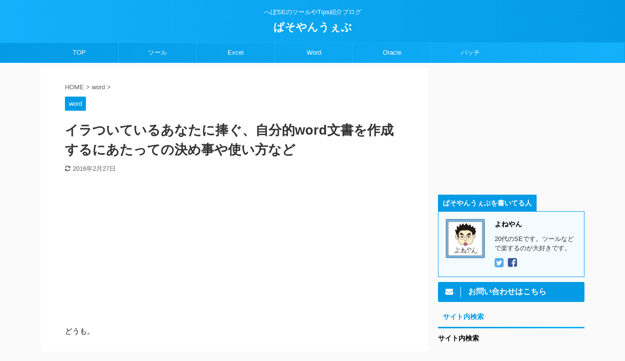

--- FILE ---
content_type: text/html; charset=UTF-8
request_url: https://yoneyanweb.com/pc/archives/300
body_size: 23623
content:

<!DOCTYPE html>
<!--[if lt IE 7]>
<html class="ie6" lang="ja"> <![endif]-->
<!--[if IE 7]>
<html class="i7" lang="ja"> <![endif]-->
<!--[if IE 8]>
<html class="ie" lang="ja"> <![endif]-->
<!--[if gt IE 8]><!-->
<html lang="ja" class="s-navi-search-overlay ">
	<!--<![endif]-->
	<head prefix="og: http://ogp.me/ns# fb: http://ogp.me/ns/fb# article: http://ogp.me/ns/article#">
		<meta charset="UTF-8" >
		<meta name="viewport" content="width=device-width,initial-scale=1.0,user-scalable=no,viewport-fit=cover">
		<meta name="format-detection" content="telephone=no" >
		<meta name="referrer" content="no-referrer-when-downgrade"/>

		
		<link rel="alternate" type="application/rss+xml" title="ぱそやんうぇぶ RSS Feed" href="https://yoneyanweb.com/pc/feed" />
		<link rel="pingback" href="https://yoneyanweb.com/pc/xmlrpc.php" >
		<!--[if lt IE 9]>
		<script src="https://yoneyanweb.com/pc/wp-content/themes/affinger5/js/html5shiv.js"></script>
		<![endif]-->
				<meta name='robots' content='max-image-preview:large' />
<title>イラついているあなたに捧ぐ、自分的word文書を作成するにあたっての決め事や使い方など - ぱそやんうぇぶ</title>
<link rel='dns-prefetch' href='//ajax.googleapis.com' />
<link rel='dns-prefetch' href='//s.w.org' />
		<script type="text/javascript">
			window._wpemojiSettings = {"baseUrl":"https:\/\/s.w.org\/images\/core\/emoji\/13.0.1\/72x72\/","ext":".png","svgUrl":"https:\/\/s.w.org\/images\/core\/emoji\/13.0.1\/svg\/","svgExt":".svg","source":{"concatemoji":"https:\/\/yoneyanweb.com\/pc\/wp-includes\/js\/wp-emoji-release.min.js?ver=5.7"}};
			!function(e,a,t){var n,r,o,i=a.createElement("canvas"),p=i.getContext&&i.getContext("2d");function s(e,t){var a=String.fromCharCode;p.clearRect(0,0,i.width,i.height),p.fillText(a.apply(this,e),0,0);e=i.toDataURL();return p.clearRect(0,0,i.width,i.height),p.fillText(a.apply(this,t),0,0),e===i.toDataURL()}function c(e){var t=a.createElement("script");t.src=e,t.defer=t.type="text/javascript",a.getElementsByTagName("head")[0].appendChild(t)}for(o=Array("flag","emoji"),t.supports={everything:!0,everythingExceptFlag:!0},r=0;r<o.length;r++)t.supports[o[r]]=function(e){if(!p||!p.fillText)return!1;switch(p.textBaseline="top",p.font="600 32px Arial",e){case"flag":return s([127987,65039,8205,9895,65039],[127987,65039,8203,9895,65039])?!1:!s([55356,56826,55356,56819],[55356,56826,8203,55356,56819])&&!s([55356,57332,56128,56423,56128,56418,56128,56421,56128,56430,56128,56423,56128,56447],[55356,57332,8203,56128,56423,8203,56128,56418,8203,56128,56421,8203,56128,56430,8203,56128,56423,8203,56128,56447]);case"emoji":return!s([55357,56424,8205,55356,57212],[55357,56424,8203,55356,57212])}return!1}(o[r]),t.supports.everything=t.supports.everything&&t.supports[o[r]],"flag"!==o[r]&&(t.supports.everythingExceptFlag=t.supports.everythingExceptFlag&&t.supports[o[r]]);t.supports.everythingExceptFlag=t.supports.everythingExceptFlag&&!t.supports.flag,t.DOMReady=!1,t.readyCallback=function(){t.DOMReady=!0},t.supports.everything||(n=function(){t.readyCallback()},a.addEventListener?(a.addEventListener("DOMContentLoaded",n,!1),e.addEventListener("load",n,!1)):(e.attachEvent("onload",n),a.attachEvent("onreadystatechange",function(){"complete"===a.readyState&&t.readyCallback()})),(n=t.source||{}).concatemoji?c(n.concatemoji):n.wpemoji&&n.twemoji&&(c(n.twemoji),c(n.wpemoji)))}(window,document,window._wpemojiSettings);
		</script>
		<style type="text/css">
img.wp-smiley,
img.emoji {
	display: inline !important;
	border: none !important;
	box-shadow: none !important;
	height: 1em !important;
	width: 1em !important;
	margin: 0 .07em !important;
	vertical-align: -0.1em !important;
	background: none !important;
	padding: 0 !important;
}
</style>
	<link rel='stylesheet' id='wp-block-library-css'  href='https://yoneyanweb.com/pc/wp-includes/css/dist/block-library/style.min.css?ver=5.7' type='text/css' media='all' />
<link rel='stylesheet' id='contact-form-7-css'  href='https://yoneyanweb.com/pc/wp-content/plugins/contact-form-7/includes/css/styles.css?ver=5.4' type='text/css' media='all' />
<link rel='stylesheet' id='contact-form-7-confirm-css'  href='https://yoneyanweb.com/pc/wp-content/plugins/contact-form-7-add-confirm/includes/css/styles.css?ver=5.1' type='text/css' media='all' />
<link rel='stylesheet' id='pz-linkcard-css'  href='//yoneyanweb.com/pc/wp-content/uploads/pz-linkcard/style.css?ver=2.4.4.3.2' type='text/css' media='all' />
<link rel='stylesheet' id='toc-screen-css'  href='https://yoneyanweb.com/pc/wp-content/plugins/table-of-contents-plus/screen.min.css?ver=2002' type='text/css' media='all' />
<link rel='stylesheet' id='st-kaiwa-style-css'  href='https://yoneyanweb.com/pc/wp-content/plugins/st-kaiwa/assets/css/style.php?ver=1.0.0' type='text/css' media='all' />
<link rel='stylesheet' id='single_child2-css'  href='https://yoneyanweb.com/pc/wp-content/themes/affinger5-jet-child/st-child-kanricss.php' type='text/css' media='all' />
<link rel='stylesheet' id='normalize-css'  href='https://yoneyanweb.com/pc/wp-content/themes/affinger5/css/normalize.css?ver=1.5.9' type='text/css' media='all' />
<link rel='stylesheet' id='font-awesome-css'  href='https://yoneyanweb.com/pc/wp-content/themes/affinger5/css/fontawesome/css/font-awesome.min.css?ver=4.7.0' type='text/css' media='all' />
<link rel='stylesheet' id='font-awesome-animation-css'  href='https://yoneyanweb.com/pc/wp-content/themes/affinger5/css/fontawesome/css/font-awesome-animation.min.css?ver=5.7' type='text/css' media='all' />
<link rel='stylesheet' id='st_svg-css'  href='https://yoneyanweb.com/pc/wp-content/themes/affinger5/st_svg/style.css?ver=5.7' type='text/css' media='all' />
<link rel='stylesheet' id='slick-css'  href='https://yoneyanweb.com/pc/wp-content/themes/affinger5/vendor/slick/slick.css?ver=1.8.0' type='text/css' media='all' />
<link rel='stylesheet' id='slick-theme-css'  href='https://yoneyanweb.com/pc/wp-content/themes/affinger5/vendor/slick/slick-theme.css?ver=1.8.0' type='text/css' media='all' />
<link rel='stylesheet' id='fonts-googleapis-custom-css'  href='https://ptsans?ver=5.7' type='text/css' media='all' />
<link rel='stylesheet' id='style-css'  href='https://yoneyanweb.com/pc/wp-content/themes/affinger5/style.css?ver=5.7' type='text/css' media='all' />
<link rel='stylesheet' id='child-style-css'  href='https://yoneyanweb.com/pc/wp-content/themes/affinger5-jet-child/style.css?ver=5.7' type='text/css' media='all' />
<link rel='stylesheet' id='single-css'  href='https://yoneyanweb.com/pc/wp-content/themes/affinger5/st-rankcss.php' type='text/css' media='all' />
<link rel='stylesheet' id='amazonjs-css'  href='https://yoneyanweb.com/pc/wp-content/plugins/amazonjs/css/amazonjs.css?ver=0.10' type='text/css' media='all' />
<link rel='stylesheet' id='fancybox-css'  href='https://yoneyanweb.com/pc/wp-content/plugins/easy-fancybox/css/jquery.fancybox.min.css?ver=1.3.24' type='text/css' media='screen' />
<link rel='stylesheet' id='st-themecss-css'  href='https://yoneyanweb.com/pc/wp-content/themes/affinger5/st-themecss-loader.php?ver=5.7' type='text/css' media='all' />
<script type='text/javascript' src='//ajax.googleapis.com/ajax/libs/jquery/1.11.3/jquery.min.js?ver=1.11.3' id='jquery-js'></script>
<script type='text/javascript' src='https://yoneyanweb.com/pc/wp-content/themes/affinger5-jet-child/js/jquery.heightLine.js?ver=5.7' id='jquery-heightLine-js'></script>
<link rel="https://api.w.org/" href="https://yoneyanweb.com/pc/wp-json/" /><link rel="alternate" type="application/json" href="https://yoneyanweb.com/pc/wp-json/wp/v2/posts/300" /><link rel='shortlink' href='https://yoneyanweb.com/pc/?p=300' />
<link rel="alternate" type="application/json+oembed" href="https://yoneyanweb.com/pc/wp-json/oembed/1.0/embed?url=https%3A%2F%2Fyoneyanweb.com%2Fpc%2Farchives%2F300" />
<link rel="alternate" type="text/xml+oembed" href="https://yoneyanweb.com/pc/wp-json/oembed/1.0/embed?url=https%3A%2F%2Fyoneyanweb.com%2Fpc%2Farchives%2F300&#038;format=xml" />

<!-- Twitter Cards Meta - V 2.5.4 -->
<meta name="twitter:card" content="summary" />
<meta name="twitter:site" content="@pasoyanweb" />
<meta name="twitter:creator" content="@pasoyanweb" />
<meta name="twitter:url" content="https://yoneyanweb.com/pc/archives/300" />
<meta name="twitter:title" content="イラついているあなたに捧ぐ、自分的word文書を作成するにあたっての決め事や使い方など" />
<meta name="twitter:description" content="どうも。 こんにちは。 就職してからもうすぐで丸三年が経とうとしています。 最近、ありそうでなかったword文書を作成す ..." />
<meta name="twitter:image" content="https://yoneyanweb.com/pc/wp-content/uploads/2016/02/2016-02-28-01_13_48-文書-1-Microsoft-Word.png" />
<!-- Twitter Cards Meta By WPDeveloper.net -->


<!-- BEGIN: WP-OGP by http://www.millerswebsite.co.uk Version: 1.0.5  -->
<meta property="og:title" content="イラついているあなたに捧ぐ、自分的word文書を作成するにあたっての決め事や使い方など" />
<meta property="og:type" content="article" />
<meta property="og:image" content="https://yoneyanweb.com/pc/wp-content/uploads/2016/02/2016-02-28-01_13_48-文書-1-Microsoft-Word.png" />
<meta property="image_src" content="https://yoneyanweb.com/pc/wp-content/uploads/2016/02/2016-02-28-01_13_48-文書-1-Microsoft-Word.png" />
<meta property="og:url" content="https://yoneyanweb.com/pc/archives/300" />
<meta property="og:site_name" content="ぱそやんうぇぶ" />
<meta property="fb:admins" content="100011533810380" />
<meta property="fb:appid" content="1978761252357136" />
<meta property="og:description" content="どうも。 こんにちは。 就職してからもうすぐで丸三年が経とうとしています。 最近、ありそうでなかったword文書を作成する機会がありましたので、振り返ってみて最初に決めておいたほうが良かったものや設定変更方法やちょこっとした情報などまとめておこうと思います。 ページビューってことを考えると記事を分けてタイトルもそれっぽく付けた方が良いんですけど、自分が見やすいのでこの記事に集約しておきます。 なのでちょこちょこ更新入るかと思います。ちなみに会社のやつはOffice2010ですが、家のやつは2013なので2013でキャプチャは取得しています。 ※ただ、あくまで素人が書いてるのでこれじゃ出来ねえよってのは個人で解決してくださいね。 では本題に。 フォーマットを決める 1ファイルだけ作る資料であればいいのですが、複数のwordファイルを作成するといった場合に、統一感を持たせることは重要です。 納品間際になってフォントを統一するとかで全文書を変換かけるというのは非常に手間がかかりますので最初に決めておいたほうがいいでしょう。 最後の方にWordファイルで自分が作成したデザインシート的なものをあげておきますので、そちらを埋めて頂いても構わないのですが、それだと説明が少なすぎるので項目ごとに書いていきます。 フォント、スタイル、サイズについて 全体に関わる話ですね。「ヘッダ」「フッタ」「本文」「目次」「段落見出し」「表の項目」「表の本文」などが該当します。 フォントは個別に設定してもいいのですが、統一感と作業することを考えると何か1つにしていたほうが良いかと思います。 画面で説明すると、このフォントの設定画面で指定する内容を決めます。  今回は以下のような設定ですすめることにします。   それぞれを毎回指定するのは面倒なので、規定の条件に設定します。 Wordの本文のフォント規定設定をする ホームタブからフォントの右下矢印をクリックします。  画面のようにして左下の[規定に設定]をクリックします。  2回作業を繰り返して[この文書だけ]と[Normal.dotmテンプレートを使用したすべての文書]を指定して[OK]をクリックします。  Wordの見出しのフォント規定設定をする ホームタブのスタイル欄に表示されている[見出し1]を右クリックして変更をクリックします。  画像の感じにして[この文書のみ]と[このテンプレートを使用した新規文書]の二回分OKします。  ホームタブの段落の中の真ん中の123って縦並びに書いてるアイコンの▼をクリックして[新しい番号書式の定義]をクリックします。  フォントをクリックします。  画像の感じにしてOKをクリックします。  この画面に戻るのでOKをクリックします。  余白について 忘れがちなのが余白の設定です。 これも最初に決めた方がいいです。 ページレイアウトタブから余白をクリックします。  [ユーザー設定の余白(A)]をクリックします。  画像のような感じにします。 縦も横も同じです。  ちなみにデザインシートっぽいやつはこういう感じで記載します。  &nbsp;ヘッダーについて こちらも最初に決めておいたほうがいいでしょう。 個人的に、1ファイルずつ切り替えるのは後々面倒になるので全部同じヘッダーを付けておいたほうが良いと思います。 ちなみに、wordはデフォルトの設定だと本文の先頭が上に詰まっている印象があるので印刷時を考えて、ヘッダー側に空白1行を追加しています。 ヘッダーの追加方法は[挿入タブ]&rarr;[ヘッダー]から挿入することができます。 今回は空白を選択します。 最初に決めていた12ptに変更してから入力します。  特に拘りがなければこれでも良いかと思うのですが、今回はヘッダーに罫線を入れてみます。 罫線の入れ方はちょっとコツがあります。 画像のように、改行を表す矢印を選択します。  その状態で、[ホーム]タブ&rarr;罫線っぽいアイコン&rarr;[線種とページ罫線と網かけの設定]をクリックします。 こんなウィンドウが上がります。 左側の[種類]は指定を選択、真ん中の種類は好きな線と好きな色と好きな太さを選択、プレビューのところの下に罫線を引くアイコンをクリックして最後に[OK]をクリックします。  こんな感じになります。  ヘッダー以外のエリアをダブルクリックすると編集完了です。 デザインシート的なやつにはこういう風に載せています。  フッターについて ..." />
<!-- END: WP-OGP by http://www.millerswebsite.co.uk Version: 1.0.5 -->
<link rel="apple-touch-icon" sizes="57x57" href="/pc/wp-content/uploads/fbrfg/apple-touch-icon-57x57.png">
<link rel="apple-touch-icon" sizes="60x60" href="/pc/wp-content/uploads/fbrfg/apple-touch-icon-60x60.png">
<link rel="apple-touch-icon" sizes="72x72" href="/pc/wp-content/uploads/fbrfg/apple-touch-icon-72x72.png">
<link rel="apple-touch-icon" sizes="76x76" href="/pc/wp-content/uploads/fbrfg/apple-touch-icon-76x76.png">
<link rel="apple-touch-icon" sizes="114x114" href="/pc/wp-content/uploads/fbrfg/apple-touch-icon-114x114.png">
<link rel="apple-touch-icon" sizes="120x120" href="/pc/wp-content/uploads/fbrfg/apple-touch-icon-120x120.png">
<link rel="apple-touch-icon" sizes="144x144" href="/pc/wp-content/uploads/fbrfg/apple-touch-icon-144x144.png">
<link rel="apple-touch-icon" sizes="152x152" href="/pc/wp-content/uploads/fbrfg/apple-touch-icon-152x152.png">
<link rel="apple-touch-icon" sizes="180x180" href="/pc/wp-content/uploads/fbrfg/apple-touch-icon-180x180.png">
<link rel="icon" type="image/png" href="/pc/wp-content/uploads/fbrfg/favicon-32x32.png" sizes="32x32">
<link rel="icon" type="image/png" href="/pc/wp-content/uploads/fbrfg/android-chrome-192x192.png" sizes="192x192">
<link rel="icon" type="image/png" href="/pc/wp-content/uploads/fbrfg/favicon-96x96.png" sizes="96x96">
<link rel="icon" type="image/png" href="/pc/wp-content/uploads/fbrfg/favicon-16x16.png" sizes="16x16">
<link rel="manifest" href="/pc/wp-content/uploads/fbrfg/manifest.json">
<link rel="mask-icon" href="/pc/wp-content/uploads/fbrfg/safari-pinned-tab.svg" color="#5bbad5">
<link rel="shortcut icon" href="/pc/wp-content/uploads/fbrfg/favicon.ico">
<meta name="apple-mobile-web-app-title" content="ぱそやんうぇぶ">
<meta name="application-name" content="ぱそやんうぇぶ">
<meta name="msapplication-TileColor" content="#da532c">
<meta name="msapplication-TileImage" content="/pc/wp-content/uploads/fbrfg/mstile-144x144.png">
<meta name="msapplication-config" content="/pc/wp-content/uploads/fbrfg/browserconfig.xml">
<meta name="theme-color" content="#ffffff"><meta name="robots" content="index, follow" />
<meta name="thumbnail" content="https://yoneyanweb.com/pc/wp-content/uploads/2016/02/2016-02-28-01_13_48-文書-1-Microsoft-Word.png">
<link rel="canonical" href="https://yoneyanweb.com/pc/archives/300" />
<style type="text/css">.broken_link, a.broken_link {
	text-decoration: line-through;
}</style>			<script>
		(function (i, s, o, g, r, a, m) {
			i['GoogleAnalyticsObject'] = r;
			i[r] = i[r] || function () {
					(i[r].q = i[r].q || []).push(arguments)
				}, i[r].l = 1 * new Date();
			a = s.createElement(o),
				m = s.getElementsByTagName(o)[0];
			a.async = 1;
			a.src = g;
			m.parentNode.insertBefore(a, m)
		})(window, document, 'script', '//www.google-analytics.com/analytics.js', 'ga');

		ga('create', 'UA-73360386-1', 'auto');
		ga('send', 'pageview');

	</script>
				<!-- OGP -->
			<meta property="og:locale" content="ja_JP">
		<meta property="fb:app_id" content="1978761252357136">
					<meta property="article:publisher" content="https://www.facebook.com/%E3%81%B1%E3%81%9D%E3%82%84%E3%82%93%E3%81%86%E3%81%87%E3%81%B6-1906934726186559/">
		
		<meta property="og:type" content="article">
		<meta property="og:title" content="イラついているあなたに捧ぐ、自分的word文書を作成するにあたっての決め事や使い方など">
		<meta property="og:url" content="https://yoneyanweb.com/pc/archives/300">
		<meta property="og:description" content="どうも。 こんにちは。 就職してからもうすぐで丸三年が経とうとしています。 最近、ありそうでなかったword文書を作成す ...">
		<meta property="og:site_name" content="ぱそやんうぇぶ">
		<meta property="og:image" content="https://yoneyanweb.com/pc/wp-content/uploads/2016/02/2016-02-28-01_13_48-文書-1-Microsoft-Word.png">
	
						<meta name="twitter:card" content="summary_large_image">
				<meta name="twitter:site" content="@pasoyanweb">
		<meta name="twitter:title" content="イラついているあなたに捧ぐ、自分的word文書を作成するにあたっての決め事や使い方など">
		<meta name="twitter:description" content="どうも。 こんにちは。 就職してからもうすぐで丸三年が経とうとしています。 最近、ありそうでなかったword文書を作成す ...">
		<meta name="twitter:image" content="https://yoneyanweb.com/pc/wp-content/uploads/2016/02/2016-02-28-01_13_48-文書-1-Microsoft-Word.png">
		<!-- /OGP -->
		


<script>
	jQuery(function(){
		jQuery('.st-btn-open').click(function(){
			jQuery(this).next('.st-slidebox').stop(true, true).slideToggle();
			jQuery(this).addClass('st-btn-open-click');
		});
	});
</script>

	<script>
		jQuery(function(){
		jQuery('.post h2 , .h2modoki').wrapInner('<span class="st-dash-design"></span>');
		}) 
	</script>

<script>
	jQuery(function(){
		jQuery("#toc_container:not(:has(ul ul))").addClass("only-toc");
		jQuery(".st-ac-box ul:has(.cat-item)").each(function(){
			jQuery(this).addClass("st-ac-cat");
		});
	});
</script>

<script>
	jQuery(function(){
						jQuery('.st-star').parent('.rankh4').css('padding-bottom','5px'); // スターがある場合のランキング見出し調整
	});
</script>


			</head>
	<body data-rsssl=1 class="post-template-default single single-post postid-300 single-format-standard not-front-page" >				<div id="st-ami">
				<div id="wrapper" class="">
				<div id="wrapper-in">
					<header id="st-headwide">
						<div id="headbox-bg">
							<div id="headbox">

								<nav id="s-navi" class="pcnone" data-st-nav data-st-nav-type="normal">
		<dl class="acordion is-active" data-st-nav-primary>
			<dt class="trigger">
				<p class="acordion_button"><span class="op op-menu"><i class="fa st-svg-menu"></i></span></p>

				
				
							<!-- 追加メニュー -->
							
							<!-- 追加メニュー2 -->
							
							</dt>

			<dd class="acordion_tree">
				<div class="acordion_tree_content">

					

												<div class="menu-top-container"><ul id="menu-top" class="menu"><li id="menu-item-603" class="menu-item menu-item-type-custom menu-item-object-custom menu-item-home menu-item-603"><a href="https://yoneyanweb.com/pc"><span class="menu-item-label">TOP</span></a></li>
<li id="menu-item-604" class="menu-item menu-item-type-taxonomy menu-item-object-category menu-item-604"><a href="https://yoneyanweb.com/pc/archives/category/%e3%83%84%e3%83%bc%e3%83%ab"><span class="menu-item-label">ツール</span></a></li>
<li id="menu-item-605" class="menu-item menu-item-type-taxonomy menu-item-object-category menu-item-605"><a href="https://yoneyanweb.com/pc/archives/category/excel"><span class="menu-item-label">Excel</span></a></li>
<li id="menu-item-609" class="menu-item menu-item-type-taxonomy menu-item-object-category current-post-ancestor current-menu-parent current-post-parent menu-item-609"><a href="https://yoneyanweb.com/pc/archives/category/word"><span class="menu-item-label">Word</span></a></li>
<li id="menu-item-606" class="menu-item menu-item-type-taxonomy menu-item-object-category menu-item-606"><a href="https://yoneyanweb.com/pc/archives/category/oracle"><span class="menu-item-label">Oracle</span></a></li>
<li id="menu-item-607" class="menu-item menu-item-type-taxonomy menu-item-object-category menu-item-607"><a href="https://yoneyanweb.com/pc/archives/category/%e3%83%90%e3%83%83%e3%83%81"><span class="menu-item-label">バッチ</span></a></li>
</ul></div>						<div class="clear"></div>

					
				</div>
			</dd>

					</dl>

					</nav>

								<div id="header-l">
									
									<div id="st-text-logo">
										
            
			
				<!-- キャプション -->
				                
					              		 	 <p class="descr sitenametop">
               		     	へぼSEのツールやTips紹介ブログ               			 </p>
					                    
				                
				<!-- ロゴ又はブログ名 -->
				              		  <p class="sitename"><a href="https://yoneyanweb.com/pc/">
                  		                      		    ぱそやんうぇぶ                   		               		  </a></p>
            					<!-- ロゴ又はブログ名ここまで -->

			    
		
    									</div>
								</div><!-- /#header-l -->

								<div id="header-r" class="smanone">
									
								</div><!-- /#header-r -->
							</div><!-- /#headbox-bg -->
						</div><!-- /#headbox clearfix -->

						
						
						
						
											
<div id="gazou-wide">
			<div id="st-menubox">
			<div id="st-menuwide">
				<nav class="smanone clearfix"><ul id="menu-top-1" class="menu"><li class="menu-item menu-item-type-custom menu-item-object-custom menu-item-home menu-item-603"><a href="https://yoneyanweb.com/pc">TOP</a></li>
<li class="menu-item menu-item-type-taxonomy menu-item-object-category menu-item-604"><a href="https://yoneyanweb.com/pc/archives/category/%e3%83%84%e3%83%bc%e3%83%ab">ツール</a></li>
<li class="menu-item menu-item-type-taxonomy menu-item-object-category menu-item-605"><a href="https://yoneyanweb.com/pc/archives/category/excel">Excel</a></li>
<li class="menu-item menu-item-type-taxonomy menu-item-object-category current-post-ancestor current-menu-parent current-post-parent menu-item-609"><a href="https://yoneyanweb.com/pc/archives/category/word">Word</a></li>
<li class="menu-item menu-item-type-taxonomy menu-item-object-category menu-item-606"><a href="https://yoneyanweb.com/pc/archives/category/oracle">Oracle</a></li>
<li class="menu-item menu-item-type-taxonomy menu-item-object-category menu-item-607"><a href="https://yoneyanweb.com/pc/archives/category/%e3%83%90%e3%83%83%e3%83%81">バッチ</a></li>
</ul></nav>			</div>
		</div>
				</div>
					
					
					</header>

					

					<div id="content-w">

					
					
					
	
			<div id="st-header-post-under-box" class="st-header-post-no-data "
		     style="">
			<div class="st-dark-cover">
							</div>
		</div>
	
<div id="content" class="clearfix">
	<div id="contentInner">
		<main>
			<article>
									<div id="post-300" class="st-post post-300 post type-post status-publish format-standard has-post-thumbnail hentry category-word">
				
					
																
					
					<!--ぱんくず -->
											<div
							id="breadcrumb">
							<ol itemscope itemtype="http://schema.org/BreadcrumbList">
								<li itemprop="itemListElement" itemscope itemtype="http://schema.org/ListItem">
									<a href="https://yoneyanweb.com/pc" itemprop="item">
										<span itemprop="name">HOME</span>
									</a>
									&gt;
									<meta itemprop="position" content="1"/>
								</li>

								
																	<li itemprop="itemListElement" itemscope itemtype="http://schema.org/ListItem">
										<a href="https://yoneyanweb.com/pc/archives/category/word" itemprop="item">
											<span
												itemprop="name">word</span>
										</a>
										&gt;
										<meta itemprop="position" content="2"/>
									</li>
																								</ol>

													</div>
										<!--/ ぱんくず -->

					<!--ループ開始 -->
										
																									<p class="st-catgroup">
								<a href="https://yoneyanweb.com/pc/archives/category/word" title="View all posts in word" rel="category tag"><span class="catname st-catid17">word</span></a>							</p>
						
						<h1 class="entry-title">イラついているあなたに捧ぐ、自分的word文書を作成するにあたっての決め事や使い方など</h1>

						
	<div class="blogbox ">
		<p><span class="kdate">
											<i class="fa fa-refresh"></i><time class="updated" datetime="2016-02-27T16:33:50+0900">2016年2月27日</time>
					</span></p>
	</div>
					
					
					<div class="mainbox">
						<div id="nocopy" ><!-- コピー禁止エリアここから -->
							
							
																								<div id="text-10" class="st-widgets-box pc-widgets-top widget_text">			<div class="textwidget"><script async src="//pagead2.googlesyndication.com/pagead/js/adsbygoogle.js"></script>
<!-- responsive -->
<ins class="adsbygoogle"
     style="display:block"
     data-ad-client="ca-pub-5286305252160914"
     data-ad-slot="3011740386"
     data-ad-format="auto"></ins>
<script>
(adsbygoogle = window.adsbygoogle || []).push({});
</script></div>
		</div>															
							<div class="entry-content">
								<p>どうも。</p>
<p>こんにちは。</p>
<p>就職してからもうすぐで丸三年が経とうとしています。</p>
<p>最近、ありそうでなかったword文書を作成する機会がありましたので、振り返ってみて最初に決めておいたほうが良かったものや設定変更方法やちょこっとした情報などまとめておこうと思います。</p>
<p>ページビューってことを考えると記事を分けてタイトルもそれっぽく付けた方が良いんですけど、自分が見やすいのでこの記事に集約しておきます。</p>
<p>なのでちょこちょこ更新入るかと思います。ちなみに会社のやつはOffice2010ですが、家のやつは2013なので2013でキャプチャは取得しています。</p>
<p><span style="color: #ff0000; background-color: #ffff99;">※ただ、あくまで素人が書いてるのでこれじゃ出来ねえよってのは個人で解決してくださいね。</span></p>
<p>では本題に。</p>
<div id="toc_container" class="no_bullets"><p class="toc_title">Contents</p><ul class="toc_list"><li><a href="#i"><span class="toc_number toc_depth_1">1</span> フォーマットを決める</a></li><li><a href="#i-2"><span class="toc_number toc_depth_1">2</span> フォント、スタイル、サイズについて</a><ul><li><a href="#Word"><span class="toc_number toc_depth_2">2.1</span> Wordの本文のフォント規定設定をする</a></li><li><a href="#Word-2"><span class="toc_number toc_depth_2">2.2</span> Wordの見出しのフォント規定設定をする</a></li></ul></li><li><a href="#i-3"><span class="toc_number toc_depth_1">3</span> 余白について</a></li><li><a href="#i-4"><span class="toc_number toc_depth_1">4</span>  ヘッダーについて</a></li><li><a href="#i-5"><span class="toc_number toc_depth_1">5</span> フッターについて</a></li><li><a href="#i-6"><span class="toc_number toc_depth_1">6</span> 表紙について</a></li><li><a href="#word"><span class="toc_number toc_depth_1">7</span> wordで文書を作成するにあたっての注意事項</a><ul><li><a href="#Tab"><span class="toc_number toc_depth_2">7.1</span> 極力スペースは使わずにTabキーを使う</a></li><li><a href="#i-7"><span class="toc_number toc_depth_2">7.2</span> エンターで改ページしない</a></li></ul></li><li><a href="#i-8"><span class="toc_number toc_depth_1">8</span> 実際に文書を作成していきましょう</a></li><li><a href="#i-9"><span class="toc_number toc_depth_1">9</span> 目次について</a></li><li><a href="#Word-3"><span class="toc_number toc_depth_1">10</span> デザインシート的なWordファイル</a></li><li><a href="#i-10"><span class="toc_number toc_depth_1">11</span> おわりに</a></li></ul></div>
<h2><span id="i">フォーマットを決める</span></h2>
<p>1ファイルだけ作る資料であればいいのですが、複数のwordファイルを作成するといった場合に、統一感を持たせることは重要です。</p>
<p>納品間際になってフォントを統一するとかで全文書を変換かけるというのは非常に手間がかかりますので最初に決めておいたほうがいいでしょう。</p>
<p>最後の方にWordファイルで自分が作成したデザインシート的なものをあげておきますので、そちらを埋めて頂いても構わないのですが、それだと説明が少なすぎるので項目ごとに書いていきます。</p>
<h2><span id="i-2">フォント、スタイル、サイズについて</span></h2>
<p>全体に関わる話ですね。「ヘッダ」「フッタ」「本文」「目次」「段落見出し」「表の項目」「表の本文」などが該当します。</p>
<p>フォントは個別に設定してもいいのですが、統一感と作業することを考えると何か1つにしていたほうが良いかと思います。</p>
<p>画面で説明すると、このフォントの設定画面で指定する内容を決めます。<br />
<a href="https://yoneyanweb.com/pc/wp-content/uploads/2016/02/2016-02-21-10_59_29-フォント.png" rel="attachment wp-att-301"><img class="alignnone size-full wp-image-301" src="https://yoneyanweb.com/pc/wp-content/uploads/2016/02/2016-02-21-10_59_29-フォント.png" alt="2016-02-21 10_59_29-フォント" width="676" height="739" srcset="https://yoneyanweb.com/pc/wp-content/uploads/2016/02/2016-02-21-10_59_29-フォント.png 676w, https://yoneyanweb.com/pc/wp-content/uploads/2016/02/2016-02-21-10_59_29-フォント-274x300.png 274w" sizes="(max-width: 676px) 100vw, 676px" /></a></p>
<p>今回は以下のような設定ですすめることにします。</p>
<p><a href="https://yoneyanweb.com/pc/wp-content/uploads/2016/02/2016-02-21-17_52_26-フォント.docx-Microsoft-Word.png" rel="attachment wp-att-328"><img class="alignnone size-full wp-image-328" src="https://yoneyanweb.com/pc/wp-content/uploads/2016/02/2016-02-21-17_52_26-フォント.docx-Microsoft-Word.png" alt="2016-02-21 17_52_26-フォント.docx - Microsoft Word" width="903" height="381" srcset="https://yoneyanweb.com/pc/wp-content/uploads/2016/02/2016-02-21-17_52_26-フォント.docx-Microsoft-Word.png 903w, https://yoneyanweb.com/pc/wp-content/uploads/2016/02/2016-02-21-17_52_26-フォント.docx-Microsoft-Word-300x127.png 300w" sizes="(max-width: 903px) 100vw, 903px" /></a><a href="https://yoneyanweb.com/pc/wp-content/uploads/2016/02/2016-02-21-17_52_59-フォント.docx-Microsoft-Word.png" rel="attachment wp-att-329"><img class="alignnone size-full wp-image-329" src="https://yoneyanweb.com/pc/wp-content/uploads/2016/02/2016-02-21-17_52_59-フォント.docx-Microsoft-Word.png" alt="2016-02-21 17_52_59-フォント.docx - Microsoft Word" width="857" height="499" srcset="https://yoneyanweb.com/pc/wp-content/uploads/2016/02/2016-02-21-17_52_59-フォント.docx-Microsoft-Word.png 857w, https://yoneyanweb.com/pc/wp-content/uploads/2016/02/2016-02-21-17_52_59-フォント.docx-Microsoft-Word-300x175.png 300w" sizes="(max-width: 857px) 100vw, 857px" /></a><a href="https://yoneyanweb.com/pc/wp-content/uploads/2016/02/2016-02-21-18_02_37-フォント.docx-Microsoft-Word.png" rel="attachment wp-att-330"><img class="alignnone size-full wp-image-330" src="https://yoneyanweb.com/pc/wp-content/uploads/2016/02/2016-02-21-18_02_37-フォント.docx-Microsoft-Word.png" alt="2016-02-21 18_02_37-フォント.docx - Microsoft Word" width="869" height="505" srcset="https://yoneyanweb.com/pc/wp-content/uploads/2016/02/2016-02-21-18_02_37-フォント.docx-Microsoft-Word.png 869w, https://yoneyanweb.com/pc/wp-content/uploads/2016/02/2016-02-21-18_02_37-フォント.docx-Microsoft-Word-300x174.png 300w" sizes="(max-width: 869px) 100vw, 869px" /></a></p>
<p><a href="https://yoneyanweb.com/pc/wp-content/uploads/2016/02/2016-02-21-18_17_38-フォント.docx-Microsoft-Word.png" rel="attachment wp-att-331"><img class="alignnone size-full wp-image-331" src="https://yoneyanweb.com/pc/wp-content/uploads/2016/02/2016-02-21-18_17_38-フォント.docx-Microsoft-Word.png" alt="2016-02-21 18_17_38-フォント.docx - Microsoft Word" width="877" height="521" srcset="https://yoneyanweb.com/pc/wp-content/uploads/2016/02/2016-02-21-18_17_38-フォント.docx-Microsoft-Word.png 877w, https://yoneyanweb.com/pc/wp-content/uploads/2016/02/2016-02-21-18_17_38-フォント.docx-Microsoft-Word-300x178.png 300w" sizes="(max-width: 877px) 100vw, 877px" /></a></p>
<p>それぞれを毎回指定するのは面倒なので、規定の条件に設定します。</p>
<h3><span id="Word"><i class="fa fa-check-circle"></i><span>Wordの本文のフォント規定設定をする</span></span></h3>
<p>ホームタブからフォントの右下矢印をクリックします。</p>
<p><a href="https://yoneyanweb.com/pc/wp-content/uploads/2016/02/2016-02-21-12_11_56-フォント.docx-Microsoft-Word.png" rel="attachment wp-att-306"><img class="alignnone size-full wp-image-306" src="https://yoneyanweb.com/pc/wp-content/uploads/2016/02/2016-02-21-12_11_56-フォント.docx-Microsoft-Word.png" alt="2016-02-21 12_11_56-フォント.docx - Microsoft Word" width="365" height="125" srcset="https://yoneyanweb.com/pc/wp-content/uploads/2016/02/2016-02-21-12_11_56-フォント.docx-Microsoft-Word.png 365w, https://yoneyanweb.com/pc/wp-content/uploads/2016/02/2016-02-21-12_11_56-フォント.docx-Microsoft-Word-300x103.png 300w" sizes="(max-width: 365px) 100vw, 365px" /></a></p>
<p>画面のようにして左下の[規定に設定]をクリックします。</p>
<p><a href="https://yoneyanweb.com/pc/wp-content/uploads/2016/02/2016-02-21-12_15_36-フォント.png" rel="attachment wp-att-307"><img class="alignnone size-full wp-image-307" src="https://yoneyanweb.com/pc/wp-content/uploads/2016/02/2016-02-21-12_15_36-フォント.png" alt="2016-02-21 12_15_36-フォント" width="676" height="739" srcset="https://yoneyanweb.com/pc/wp-content/uploads/2016/02/2016-02-21-12_15_36-フォント.png 676w, https://yoneyanweb.com/pc/wp-content/uploads/2016/02/2016-02-21-12_15_36-フォント-274x300.png 274w" sizes="(max-width: 676px) 100vw, 676px" /></a></p>
<p>2回作業を繰り返して[この文書だけ]と[Normal.dotmテンプレートを使用したすべての文書]を指定して[OK]をクリックします。</p>
<p><a href="https://yoneyanweb.com/pc/wp-content/uploads/2016/02/2016-02-21-12_16_36-Microsoft-Word.png" rel="attachment wp-att-308"><img class="alignnone size-full wp-image-308" src="https://yoneyanweb.com/pc/wp-content/uploads/2016/02/2016-02-21-12_16_36-Microsoft-Word.png" alt="2016-02-21 12_16_36-Microsoft Word" width="419" height="192" srcset="https://yoneyanweb.com/pc/wp-content/uploads/2016/02/2016-02-21-12_16_36-Microsoft-Word.png 419w, https://yoneyanweb.com/pc/wp-content/uploads/2016/02/2016-02-21-12_16_36-Microsoft-Word-300x137.png 300w" sizes="(max-width: 419px) 100vw, 419px" /></a></p>
<h3><span id="Word-2"><i class="fa fa-check-circle"></i><span>Wordの見出しのフォント規定設定をする</span></span></h3>
<p>ホームタブのスタイル欄に表示されている[見出し1]を右クリックして変更をクリックします。</p>
<p><a href="https://yoneyanweb.com/pc/wp-content/uploads/2016/02/2016-02-21-12_38_58-Book1-Microsoft-Excel.png" rel="attachment wp-att-312"><img class="alignnone size-large wp-image-312" src="https://yoneyanweb.com/pc/wp-content/uploads/2016/02/2016-02-21-12_38_58-Book1-Microsoft-Excel-1024x216.png" alt="2016-02-21 12_38_58-Book1 - Microsoft Excel" width="580" height="122" srcset="https://yoneyanweb.com/pc/wp-content/uploads/2016/02/2016-02-21-12_38_58-Book1-Microsoft-Excel-1024x216.png 1024w, https://yoneyanweb.com/pc/wp-content/uploads/2016/02/2016-02-21-12_38_58-Book1-Microsoft-Excel-300x63.png 300w, https://yoneyanweb.com/pc/wp-content/uploads/2016/02/2016-02-21-12_38_58-Book1-Microsoft-Excel.png 1471w" sizes="(max-width: 580px) 100vw, 580px" /></a></p>
<p>画像の感じにして[この文書のみ]と[このテンプレートを使用した新規文書]の二回分OKします。</p>
<p><a href="https://yoneyanweb.com/pc/wp-content/uploads/2016/02/2016-02-21-12_39_51-スタイルの変更.png" rel="attachment wp-att-313"><img class="alignnone size-full wp-image-313" src="https://yoneyanweb.com/pc/wp-content/uploads/2016/02/2016-02-21-12_39_51-スタイルの変更.png" alt="2016-02-21 12_39_51-スタイルの変更" width="741" height="781" srcset="https://yoneyanweb.com/pc/wp-content/uploads/2016/02/2016-02-21-12_39_51-スタイルの変更.png 741w, https://yoneyanweb.com/pc/wp-content/uploads/2016/02/2016-02-21-12_39_51-スタイルの変更-285x300.png 285w" sizes="(max-width: 741px) 100vw, 741px" /></a></p>
<p>ホームタブの段落の中の真ん中の123って縦並びに書いてるアイコンの▼をクリックして[新しい番号書式の定義]をクリックします。</p>
<p><a href="https://yoneyanweb.com/pc/wp-content/uploads/2016/02/2016-02-21-12_46_36-Book1-Microsoft-Excel.png" rel="attachment wp-att-315"><img class="alignnone size-full wp-image-315" src="https://yoneyanweb.com/pc/wp-content/uploads/2016/02/2016-02-21-12_46_36-Book1-Microsoft-Excel.png" alt="2016-02-21 12_46_36-Book1 - Microsoft Excel" width="421" height="719" srcset="https://yoneyanweb.com/pc/wp-content/uploads/2016/02/2016-02-21-12_46_36-Book1-Microsoft-Excel.png 421w, https://yoneyanweb.com/pc/wp-content/uploads/2016/02/2016-02-21-12_46_36-Book1-Microsoft-Excel-176x300.png 176w" sizes="(max-width: 421px) 100vw, 421px" /></a></p>
<p>フォントをクリックします。</p>
<p><a href="https://yoneyanweb.com/pc/wp-content/uploads/2016/02/2016-02-21-12_48_56-Book1-Microsoft-Excel.png" rel="attachment wp-att-316"><img class="alignnone size-full wp-image-316" src="https://yoneyanweb.com/pc/wp-content/uploads/2016/02/2016-02-21-12_48_56-Book1-Microsoft-Excel.png" alt="2016-02-21 12_48_56-Book1 - Microsoft Excel" width="415" height="617" srcset="https://yoneyanweb.com/pc/wp-content/uploads/2016/02/2016-02-21-12_48_56-Book1-Microsoft-Excel.png 415w, https://yoneyanweb.com/pc/wp-content/uploads/2016/02/2016-02-21-12_48_56-Book1-Microsoft-Excel-202x300.png 202w" sizes="(max-width: 415px) 100vw, 415px" /></a></p>
<p>画像の感じにしてOKをクリックします。</p>
<p><a href="https://yoneyanweb.com/pc/wp-content/uploads/2016/02/2016-02-21-12_51_47-フォント.png" rel="attachment wp-att-317"><img class="alignnone size-full wp-image-317" src="https://yoneyanweb.com/pc/wp-content/uploads/2016/02/2016-02-21-12_51_47-フォント.png" alt="2016-02-21 12_51_47-フォント" width="676" height="739" srcset="https://yoneyanweb.com/pc/wp-content/uploads/2016/02/2016-02-21-12_51_47-フォント.png 676w, https://yoneyanweb.com/pc/wp-content/uploads/2016/02/2016-02-21-12_51_47-フォント-274x300.png 274w" sizes="(max-width: 676px) 100vw, 676px" /></a></p>
<p>この画面に戻るのでOKをクリックします。</p>
<p><a href="https://yoneyanweb.com/pc/wp-content/uploads/2016/02/2016-02-21-12_56_28-新しい番号書式の定義.png" rel="attachment wp-att-320"><img class="alignnone size-full wp-image-320" src="https://yoneyanweb.com/pc/wp-content/uploads/2016/02/2016-02-21-12_56_28-新しい番号書式の定義.png" alt="2016-02-21 12_56_28-新しい番号書式の定義" width="401" height="611" srcset="https://yoneyanweb.com/pc/wp-content/uploads/2016/02/2016-02-21-12_56_28-新しい番号書式の定義.png 401w, https://yoneyanweb.com/pc/wp-content/uploads/2016/02/2016-02-21-12_56_28-新しい番号書式の定義-197x300.png 197w" sizes="(max-width: 401px) 100vw, 401px" /></a></p>
<h2><span id="i-3">余白について</span></h2>
<p>忘れがちなのが余白の設定です。</p>
<p>これも最初に決めた方がいいです。</p>
<p>ページレイアウトタブから余白をクリックします。</p>
<p><a href="https://yoneyanweb.com/pc/wp-content/uploads/2016/02/2016-02-21-13_23_45-Book1-Microsoft-Excel.png" rel="attachment wp-att-321"><img class="alignnone size-full wp-image-321" src="https://yoneyanweb.com/pc/wp-content/uploads/2016/02/2016-02-21-13_23_45-Book1-Microsoft-Excel.png" alt="2016-02-21 13_23_45-Book1 - Microsoft Excel" width="423" height="169" srcset="https://yoneyanweb.com/pc/wp-content/uploads/2016/02/2016-02-21-13_23_45-Book1-Microsoft-Excel.png 423w, https://yoneyanweb.com/pc/wp-content/uploads/2016/02/2016-02-21-13_23_45-Book1-Microsoft-Excel-300x120.png 300w" sizes="(max-width: 423px) 100vw, 423px" /></a></p>
<p>[ユーザー設定の余白(A)]をクリックします。</p>
<p><a href="https://yoneyanweb.com/pc/wp-content/uploads/2016/02/2016-02-21-13_24_15-.png" rel="attachment wp-att-322"><img class="alignnone size-full wp-image-322" src="https://yoneyanweb.com/pc/wp-content/uploads/2016/02/2016-02-21-13_24_15-.png" alt="2016-02-21 13_24_15-" width="472" height="596" srcset="https://yoneyanweb.com/pc/wp-content/uploads/2016/02/2016-02-21-13_24_15-.png 472w, https://yoneyanweb.com/pc/wp-content/uploads/2016/02/2016-02-21-13_24_15--238x300.png 238w" sizes="(max-width: 472px) 100vw, 472px" /></a></p>
<p>画像のような感じにします。</p>
<p>縦も横も同じです。</p>
<p><a href="https://yoneyanweb.com/pc/wp-content/uploads/2016/02/2016-02-21-13_25_39-ページ設定.png" rel="attachment wp-att-323"><img class="alignnone size-full wp-image-323" src="https://yoneyanweb.com/pc/wp-content/uploads/2016/02/2016-02-21-13_25_39-ページ設定.png" alt="2016-02-21 13_25_39-ページ設定" width="636" height="799" srcset="https://yoneyanweb.com/pc/wp-content/uploads/2016/02/2016-02-21-13_25_39-ページ設定.png 636w, https://yoneyanweb.com/pc/wp-content/uploads/2016/02/2016-02-21-13_25_39-ページ設定-239x300.png 239w" sizes="(max-width: 636px) 100vw, 636px" /></a></p>
<p>ちなみにデザインシートっぽいやつはこういう感じで記載します。</p>
<p><a href="https://yoneyanweb.com/pc/wp-content/uploads/2016/02/2016-02-21-13_27_22-フォント.docx-Microsoft-Word.png" rel="attachment wp-att-324"><img class="alignnone size-full wp-image-324" src="https://yoneyanweb.com/pc/wp-content/uploads/2016/02/2016-02-21-13_27_22-フォント.docx-Microsoft-Word.png" alt="2016-02-21 13_27_22-フォント.docx - Microsoft Word" width="945" height="225" srcset="https://yoneyanweb.com/pc/wp-content/uploads/2016/02/2016-02-21-13_27_22-フォント.docx-Microsoft-Word.png 945w, https://yoneyanweb.com/pc/wp-content/uploads/2016/02/2016-02-21-13_27_22-フォント.docx-Microsoft-Word-300x71.png 300w" sizes="(max-width: 945px) 100vw, 945px" /></a></p>
<h2><span id="i-4"> ヘッダーについて</span></h2>
<p>こちらも最初に決めておいたほうがいいでしょう。</p>
<p>個人的に、1ファイルずつ切り替えるのは後々面倒になるので全部同じヘッダーを付けておいたほうが良いと思います。</p>
<p>ちなみに、wordはデフォルトの設定だと本文の先頭が上に詰まっている印象があるので印刷時を考えて、ヘッダー側に空白1行を追加しています。</p>
<p>ヘッダーの追加方法は[挿入タブ]→[ヘッダー]から挿入することができます。</p>
<p>今回は空白を選択します。<a href="https://yoneyanweb.com/pc/wp-content/uploads/2016/02/2016-02-27-22_36_39-Book1.xlsx-Microsoft-Excel-1.png" rel="attachment wp-att-335"><img class="alignnone size-full wp-image-335" src="https://yoneyanweb.com/pc/wp-content/uploads/2016/02/2016-02-27-22_36_39-Book1.xlsx-Microsoft-Excel-1.png" alt="2016-02-27 22_36_39-Book1.xlsx - Microsoft Excel" width="1435" height="385" srcset="https://yoneyanweb.com/pc/wp-content/uploads/2016/02/2016-02-27-22_36_39-Book1.xlsx-Microsoft-Excel-1.png 1435w, https://yoneyanweb.com/pc/wp-content/uploads/2016/02/2016-02-27-22_36_39-Book1.xlsx-Microsoft-Excel-1-300x80.png 300w, https://yoneyanweb.com/pc/wp-content/uploads/2016/02/2016-02-27-22_36_39-Book1.xlsx-Microsoft-Excel-1-1024x275.png 1024w" sizes="(max-width: 1435px) 100vw, 1435px" /></a></p>
<p>最初に決めていた12ptに変更してから入力します。</p>
<p><a href="https://yoneyanweb.com/pc/wp-content/uploads/2016/02/2016-02-27-22_38_33-フォント.docx-Microsoft-Word.png" rel="attachment wp-att-336"><img class="alignnone size-full wp-image-336" src="https://yoneyanweb.com/pc/wp-content/uploads/2016/02/2016-02-27-22_38_33-フォント.docx-Microsoft-Word.png" alt="2016-02-27 22_38_33-フォント.docx - Microsoft Word" width="1299" height="319" srcset="https://yoneyanweb.com/pc/wp-content/uploads/2016/02/2016-02-27-22_38_33-フォント.docx-Microsoft-Word.png 1299w, https://yoneyanweb.com/pc/wp-content/uploads/2016/02/2016-02-27-22_38_33-フォント.docx-Microsoft-Word-300x74.png 300w, https://yoneyanweb.com/pc/wp-content/uploads/2016/02/2016-02-27-22_38_33-フォント.docx-Microsoft-Word-1024x251.png 1024w" sizes="(max-width: 1299px) 100vw, 1299px" /></a></p>
<p>特に拘りがなければこれでも良いかと思うのですが、今回はヘッダーに罫線を入れてみます。</p>
<p>罫線の入れ方はちょっとコツがあります。</p>
<p>画像のように、改行を表す矢印を選択します。</p>
<p><a href="https://yoneyanweb.com/pc/wp-content/uploads/2016/02/2016-02-27-22_46_14-フォント.docx-Microsoft-Word.png" rel="attachment wp-att-337"><img class="alignnone size-full wp-image-337" src="https://yoneyanweb.com/pc/wp-content/uploads/2016/02/2016-02-27-22_46_14-フォント.docx-Microsoft-Word.png" alt="2016-02-27 22_46_14-フォント.docx - Microsoft Word" width="199" height="77" /></a></p>
<p>その状態で、[ホーム]タブ→罫線っぽいアイコン→[線種とページ罫線と網かけの設定]をクリックします。</p>
<p>こんなウィンドウが上がります。</p>
<p>左側の[種類]は指定を選択、真ん中の種類は好きな線と好きな色と好きな太さを選択、プレビューのところの下に罫線を引くアイコンをクリックして最後に[OK]をクリックします。</p>
<p><a href="https://yoneyanweb.com/pc/wp-content/uploads/2016/02/2016-02-27-23_09_09-Book1.xlsx-Microsoft-Excel.png" rel="attachment wp-att-339"><img class="alignnone size-full wp-image-339" src="https://yoneyanweb.com/pc/wp-content/uploads/2016/02/2016-02-27-23_09_09-Book1.xlsx-Microsoft-Excel.png" alt="2016-02-27 23_09_09-Book1.xlsx - Microsoft Excel" width="817" height="607" srcset="https://yoneyanweb.com/pc/wp-content/uploads/2016/02/2016-02-27-23_09_09-Book1.xlsx-Microsoft-Excel.png 817w, https://yoneyanweb.com/pc/wp-content/uploads/2016/02/2016-02-27-23_09_09-Book1.xlsx-Microsoft-Excel-300x223.png 300w" sizes="(max-width: 817px) 100vw, 817px" /></a></p>
<p>こんな感じになります。</p>
<p><a href="https://yoneyanweb.com/pc/wp-content/uploads/2016/02/2016-02-27-23_09_41-フォント.docx-Microsoft-Word.png" rel="attachment wp-att-340"><img class="alignnone size-full wp-image-340" src="https://yoneyanweb.com/pc/wp-content/uploads/2016/02/2016-02-27-23_09_41-フォント.docx-Microsoft-Word.png" alt="2016-02-27 23_09_41-フォント.docx - Microsoft Word" width="1143" height="115" srcset="https://yoneyanweb.com/pc/wp-content/uploads/2016/02/2016-02-27-23_09_41-フォント.docx-Microsoft-Word.png 1143w, https://yoneyanweb.com/pc/wp-content/uploads/2016/02/2016-02-27-23_09_41-フォント.docx-Microsoft-Word-300x30.png 300w, https://yoneyanweb.com/pc/wp-content/uploads/2016/02/2016-02-27-23_09_41-フォント.docx-Microsoft-Word-1024x103.png 1024w" sizes="(max-width: 1143px) 100vw, 1143px" /></a></p>
<p>ヘッダー以外のエリアをダブルクリックすると編集完了です。</p>
<p>デザインシート的なやつにはこういう風に載せています。</p>
<p><a href="https://yoneyanweb.com/pc/wp-content/uploads/2016/02/2016-02-27-23_20_13-フォント.docx-Microsoft-Word.png" rel="attachment wp-att-341"><img class="alignnone size-full wp-image-341" src="https://yoneyanweb.com/pc/wp-content/uploads/2016/02/2016-02-27-23_20_13-フォント.docx-Microsoft-Word.png" alt="2016-02-27 23_20_13-フォント.docx - Microsoft Word" width="1021" height="651" srcset="https://yoneyanweb.com/pc/wp-content/uploads/2016/02/2016-02-27-23_20_13-フォント.docx-Microsoft-Word.png 1021w, https://yoneyanweb.com/pc/wp-content/uploads/2016/02/2016-02-27-23_20_13-フォント.docx-Microsoft-Word-300x191.png 300w" sizes="(max-width: 1021px) 100vw, 1021px" /></a></p>
<h2><span id="i-5">フッターについて</span></h2>
<p>ヘッダーと同様にフッターも決めておきましょう。</p>
<p>今回は、真ん中にページ番号、右端にコピーライトの載せて罫線を引きます。</p>
<p>Excelと違ってコピーライトを右寄せにするといった機能がありません。(自分調べでは)</p>
<p>ですので、ここだけはスペースを入れて調整します。(word文書作成時は極力tab派なのです)</p>
<p>ただ、縦書きと横書きで入力するスペースが異なるのでデザインシートはこんな感じにしています。</p>
<p><a href="https://yoneyanweb.com/pc/wp-content/uploads/2016/02/2016-02-28-00_16_50-フォント.docx-Microsoft-Word.png" rel="attachment wp-att-351"><img class="alignnone size-full wp-image-351" src="https://yoneyanweb.com/pc/wp-content/uploads/2016/02/2016-02-28-00_16_50-フォント.docx-Microsoft-Word.png" alt="2016-02-28 00_16_50-フォント.docx - Microsoft Word" width="971" height="525" srcset="https://yoneyanweb.com/pc/wp-content/uploads/2016/02/2016-02-28-00_16_50-フォント.docx-Microsoft-Word.png 971w, https://yoneyanweb.com/pc/wp-content/uploads/2016/02/2016-02-28-00_16_50-フォント.docx-Microsoft-Word-300x162.png 300w" sizes="(max-width: 971px) 100vw, 971px" /></a></p>
<p>&nbsp;</p>
<p>フッターの追加方法は[挿入タブ]→[フッター]から挿入することができます。</p>
<p>今回は空白を選択します。</p>
<p><a href="https://yoneyanweb.com/pc/wp-content/uploads/2016/02/2016-02-27-23_40_08-Book1.xlsx-Microsoft-Excel.png" rel="attachment wp-att-344"><img class="alignnone size-full wp-image-344" src="https://yoneyanweb.com/pc/wp-content/uploads/2016/02/2016-02-27-23_40_08-Book1.xlsx-Microsoft-Excel.png" alt="2016-02-27 23_40_08-Book1.xlsx - Microsoft Excel" width="1603" height="345" srcset="https://yoneyanweb.com/pc/wp-content/uploads/2016/02/2016-02-27-23_40_08-Book1.xlsx-Microsoft-Excel.png 1603w, https://yoneyanweb.com/pc/wp-content/uploads/2016/02/2016-02-27-23_40_08-Book1.xlsx-Microsoft-Excel-300x65.png 300w, https://yoneyanweb.com/pc/wp-content/uploads/2016/02/2016-02-27-23_40_08-Book1.xlsx-Microsoft-Excel-1024x220.png 1024w" sizes="(max-width: 1603px) 100vw, 1603px" /></a></p>
<p>&nbsp;</p>
<p>サイズを最初に決めていた値に変えます。今回は12ptです。</p>
<p>次に[挿入]→[ページ番号]→[ページの下部]→[番号のみ1]を指定します。</p>
<p>こうなるんで、後はさっきのデザインシートの左右のスペースとコピーライトを貼り付けたら完成です。→2013だとページ番号の左のスペースが選択できないみたいですね。</p>
<p>ページ番号入れた後です。</p>
<p><a href="https://yoneyanweb.com/pc/wp-content/uploads/2016/02/2016-02-27-23_49_55-フォント.docx-Microsoft-Word.png" rel="attachment wp-att-345"><img class="alignnone size-full wp-image-345" src="https://yoneyanweb.com/pc/wp-content/uploads/2016/02/2016-02-27-23_49_55-フォント.docx-Microsoft-Word.png" alt="2016-02-27 23_49_55-フォント.docx - Microsoft Word" width="1147" height="145" srcset="https://yoneyanweb.com/pc/wp-content/uploads/2016/02/2016-02-27-23_49_55-フォント.docx-Microsoft-Word.png 1147w, https://yoneyanweb.com/pc/wp-content/uploads/2016/02/2016-02-27-23_49_55-フォント.docx-Microsoft-Word-300x38.png 300w, https://yoneyanweb.com/pc/wp-content/uploads/2016/02/2016-02-27-23_49_55-フォント.docx-Microsoft-Word-1024x129.png 1024w" sizes="(max-width: 1147px) 100vw, 1147px" /></a></p>
<p>スペースとコピーライトを入れて調節した後です。</p>
<p><a href="https://yoneyanweb.com/pc/wp-content/uploads/2016/02/2016-02-28-00_00_11-フォント.docx-Microsoft-Word.png" rel="attachment wp-att-346"><img class="alignnone size-full wp-image-346" src="https://yoneyanweb.com/pc/wp-content/uploads/2016/02/2016-02-28-00_00_11-フォント.docx-Microsoft-Word.png" alt="2016-02-28 00_00_11-フォント.docx - Microsoft Word" width="1125" height="155" srcset="https://yoneyanweb.com/pc/wp-content/uploads/2016/02/2016-02-28-00_00_11-フォント.docx-Microsoft-Word.png 1125w, https://yoneyanweb.com/pc/wp-content/uploads/2016/02/2016-02-28-00_00_11-フォント.docx-Microsoft-Word-300x41.png 300w, https://yoneyanweb.com/pc/wp-content/uploads/2016/02/2016-02-28-00_00_11-フォント.docx-Microsoft-Word-1024x141.png 1024w" sizes="(max-width: 1125px) 100vw, 1125px" /></a></p>
<p>罫線を入れます。ヘッダーとほぼ同じ手順です。罫線を上に引くところが違うだけですね。</p>
<p>画像のように、改行を表す矢印を選択します。</p>
<p><a href="https://yoneyanweb.com/pc/wp-content/uploads/2016/02/2016-02-28-00_06_16-フォント.docx-Microsoft-Word.png" rel="attachment wp-att-348"><img class="alignnone size-full wp-image-348" src="https://yoneyanweb.com/pc/wp-content/uploads/2016/02/2016-02-28-00_06_16-フォント.docx-Microsoft-Word.png" alt="2016-02-28 00_06_16-フォント.docx - Microsoft Word" width="1053" height="137" srcset="https://yoneyanweb.com/pc/wp-content/uploads/2016/02/2016-02-28-00_06_16-フォント.docx-Microsoft-Word.png 1053w, https://yoneyanweb.com/pc/wp-content/uploads/2016/02/2016-02-28-00_06_16-フォント.docx-Microsoft-Word-300x39.png 300w, https://yoneyanweb.com/pc/wp-content/uploads/2016/02/2016-02-28-00_06_16-フォント.docx-Microsoft-Word-1024x133.png 1024w" sizes="(max-width: 1053px) 100vw, 1053px" /></a></p>
<p>&nbsp;</p>
<p>その状態で、[ホーム]タブ→罫線っぽいアイコン→[線種とページ罫線と網かけの設定]をクリックします。</p>
<p>こんなウィンドウが上がります。</p>
<p>左側の[種類]は指定を選択、真ん中の種類は好きな線と好きな色と好きな太さを選択、プレビューのところの上に罫線を引くアイコンをクリックして最後に[OK]をクリックします。</p>
<p><a href="https://yoneyanweb.com/pc/wp-content/uploads/2016/02/2016-02-28-00_09_26-Book1.xlsx-Microsoft-Excel.png" rel="attachment wp-att-349"><img class="alignnone size-full wp-image-349" src="https://yoneyanweb.com/pc/wp-content/uploads/2016/02/2016-02-28-00_09_26-Book1.xlsx-Microsoft-Excel.png" alt="2016-02-28 00_09_26-Book1.xlsx - Microsoft Excel" width="843" height="623" srcset="https://yoneyanweb.com/pc/wp-content/uploads/2016/02/2016-02-28-00_09_26-Book1.xlsx-Microsoft-Excel.png 843w, https://yoneyanweb.com/pc/wp-content/uploads/2016/02/2016-02-28-00_09_26-Book1.xlsx-Microsoft-Excel-300x222.png 300w" sizes="(max-width: 843px) 100vw, 843px" /></a></p>
<p>こうなります。</p>
<p><a href="https://yoneyanweb.com/pc/wp-content/uploads/2016/02/2016-02-28-00_10_36-フォント.docx-Microsoft-Word.png" rel="attachment wp-att-350"><img class="alignnone size-full wp-image-350" src="https://yoneyanweb.com/pc/wp-content/uploads/2016/02/2016-02-28-00_10_36-フォント.docx-Microsoft-Word.png" alt="2016-02-28 00_10_36-フォント.docx - Microsoft Word" width="1083" height="153" srcset="https://yoneyanweb.com/pc/wp-content/uploads/2016/02/2016-02-28-00_10_36-フォント.docx-Microsoft-Word.png 1083w, https://yoneyanweb.com/pc/wp-content/uploads/2016/02/2016-02-28-00_10_36-フォント.docx-Microsoft-Word-300x42.png 300w, https://yoneyanweb.com/pc/wp-content/uploads/2016/02/2016-02-28-00_10_36-フォント.docx-Microsoft-Word-1024x145.png 1024w" sizes="(max-width: 1083px) 100vw, 1083px" /></a></p>
<p>フッター以外のエリアをダブルクリックすると編集完了です。</p>
<h2><span id="i-6">表紙について</span></h2>
<p>お好きなやつを作成してください。</p>
<p>特に拘りがなければofficeが提供してるものでいいでしょう。</p>
<p>[挿入]タブ→表紙から選択します。今回はレトロスペクトを選択しました。</p>
<p><a href="https://yoneyanweb.com/pc/wp-content/uploads/2016/02/2016-02-28-00_19_46-Book1.xlsx-Microsoft-Excel.png" rel="attachment wp-att-352"><img class="alignnone size-full wp-image-352" src="https://yoneyanweb.com/pc/wp-content/uploads/2016/02/2016-02-28-00_19_46-Book1.xlsx-Microsoft-Excel.png" alt="2016-02-28 00_19_46-Book1.xlsx - Microsoft Excel" width="631" height="457" srcset="https://yoneyanweb.com/pc/wp-content/uploads/2016/02/2016-02-28-00_19_46-Book1.xlsx-Microsoft-Excel.png 631w, https://yoneyanweb.com/pc/wp-content/uploads/2016/02/2016-02-28-00_19_46-Book1.xlsx-Microsoft-Excel-300x217.png 300w" sizes="(max-width: 631px) 100vw, 631px" /></a></p>
<p>&nbsp;</p>
<p>文言を適当に入力するとこうなります。</p>
<p><a href="https://yoneyanweb.com/pc/wp-content/uploads/2016/02/2016-02-28-00_20_29-フォント.docx-Microsoft-Word.png" rel="attachment wp-att-353"><img class="alignnone size-full wp-image-353" src="https://yoneyanweb.com/pc/wp-content/uploads/2016/02/2016-02-28-00_20_29-フォント.docx-Microsoft-Word.png" alt="2016-02-28 00_20_29-フォント.docx - Microsoft Word" width="1217" height="735" srcset="https://yoneyanweb.com/pc/wp-content/uploads/2016/02/2016-02-28-00_20_29-フォント.docx-Microsoft-Word.png 1217w, https://yoneyanweb.com/pc/wp-content/uploads/2016/02/2016-02-28-00_20_29-フォント.docx-Microsoft-Word-300x181.png 300w, https://yoneyanweb.com/pc/wp-content/uploads/2016/02/2016-02-28-00_20_29-フォント.docx-Microsoft-Word-1024x618.png 1024w" sizes="(max-width: 1217px) 100vw, 1217px" /></a></p>
<p>表紙は以上です。</p>
<p>&nbsp;</p>
<h2><span id="word">wordで文書を作成するにあたっての注意事項</span></h2>
<p>個人の好みもあると思うんですが、注意してほしいことが2つあります。</p>
<h3><span id="Tab"><i class="fa fa-check-circle"></i><span><span style="color: #000000;">極力スペースは使わずにTabキーを使う</span></span></span></h3>
<p>資料を修正する場合、スペースだと何個も打たなければいけなくなることがありますが、Tabだと少なくて済むシーンが多いです。</p>
<p>後、タブで入力してると表にもしやすいのでおすすめです。</p>
<p>タブ区切りでこんな感じに入力します。</p>
<p><a href="https://yoneyanweb.com/pc/wp-content/uploads/2016/02/2016-02-28-00_47_16-Book1.xlsx-Microsoft-Excel.png" rel="attachment wp-att-355"><img class="alignnone size-full wp-image-355" src="https://yoneyanweb.com/pc/wp-content/uploads/2016/02/2016-02-28-00_47_16-Book1.xlsx-Microsoft-Excel.png" alt="2016-02-28 00_47_16-Book1.xlsx - Microsoft Excel" width="409" height="211" srcset="https://yoneyanweb.com/pc/wp-content/uploads/2016/02/2016-02-28-00_47_16-Book1.xlsx-Microsoft-Excel.png 409w, https://yoneyanweb.com/pc/wp-content/uploads/2016/02/2016-02-28-00_47_16-Book1.xlsx-Microsoft-Excel-300x155.png 300w" sizes="(max-width: 409px) 100vw, 409px" /></a></p>
<p>[挿入]タブ→表→[文字列を表にする]をクリックします。</p>
<p><a href="https://yoneyanweb.com/pc/wp-content/uploads/2016/02/2016-02-28-00_48_59-Book1.xlsx-Microsoft-Excel.png" rel="attachment wp-att-356"><img class="alignnone size-full wp-image-356" src="https://yoneyanweb.com/pc/wp-content/uploads/2016/02/2016-02-28-00_48_59-Book1.xlsx-Microsoft-Excel.png" alt="2016-02-28 00_48_59-Book1.xlsx - Microsoft Excel" width="331" height="547" srcset="https://yoneyanweb.com/pc/wp-content/uploads/2016/02/2016-02-28-00_48_59-Book1.xlsx-Microsoft-Excel.png 331w, https://yoneyanweb.com/pc/wp-content/uploads/2016/02/2016-02-28-00_48_59-Book1.xlsx-Microsoft-Excel-182x300.png 182w" sizes="(max-width: 331px) 100vw, 331px" /></a></p>
<p>こんなウィンドウが上がるのでOKをクリックします。</p>
<p><a href="https://yoneyanweb.com/pc/wp-content/uploads/2016/02/2016-02-28-00_49_39-Book1.xlsx-Microsoft-Excel.png" rel="attachment wp-att-357"><img class="alignnone size-full wp-image-357" src="https://yoneyanweb.com/pc/wp-content/uploads/2016/02/2016-02-28-00_49_39-Book1.xlsx-Microsoft-Excel.png" alt="2016-02-28 00_49_39-Book1.xlsx - Microsoft Excel" width="403" height="461" srcset="https://yoneyanweb.com/pc/wp-content/uploads/2016/02/2016-02-28-00_49_39-Book1.xlsx-Microsoft-Excel.png 403w, https://yoneyanweb.com/pc/wp-content/uploads/2016/02/2016-02-28-00_49_39-Book1.xlsx-Microsoft-Excel-262x300.png 262w" sizes="(max-width: 403px) 100vw, 403px" /></a></p>
<p>表が出来上がります。</p>
<p><a href="https://yoneyanweb.com/pc/wp-content/uploads/2016/02/2016-02-28-00_49_55-Book1.xlsx-Microsoft-Excel.png" rel="attachment wp-att-358"><img class="alignnone size-full wp-image-358" src="https://yoneyanweb.com/pc/wp-content/uploads/2016/02/2016-02-28-00_49_55-Book1.xlsx-Microsoft-Excel.png" alt="2016-02-28 00_49_55-Book1.xlsx - Microsoft Excel" width="803" height="231" srcset="https://yoneyanweb.com/pc/wp-content/uploads/2016/02/2016-02-28-00_49_55-Book1.xlsx-Microsoft-Excel.png 803w, https://yoneyanweb.com/pc/wp-content/uploads/2016/02/2016-02-28-00_49_55-Book1.xlsx-Microsoft-Excel-300x86.png 300w" sizes="(max-width: 803px) 100vw, 803px" /></a></p>
<h3><span id="i-7"><i class="fa fa-check-circle"></i><span>エンターで改ページしない</span></span></h3>
<p>こんな感じでエンターで改ページはしないこと。</p>
<p>たまに段落の黒い点が連発されていることがあります。印刷時は無視されますが開くと気持ち悪いですよね。</p>
<p>&nbsp;</p>
<p><a href="https://yoneyanweb.com/pc/wp-content/uploads/2016/02/2016-02-28-00_56_43-フォント.docx-Microsoft-Word.png" rel="attachment wp-att-360"><img class="alignnone size-full wp-image-360" src="https://yoneyanweb.com/pc/wp-content/uploads/2016/02/2016-02-28-00_56_43-フォント.docx-Microsoft-Word.png" alt="2016-02-28 00_56_43-フォント.docx - Microsoft Word" width="1011" height="559" srcset="https://yoneyanweb.com/pc/wp-content/uploads/2016/02/2016-02-28-00_56_43-フォント.docx-Microsoft-Word.png 1011w, https://yoneyanweb.com/pc/wp-content/uploads/2016/02/2016-02-28-00_56_43-フォント.docx-Microsoft-Word-300x166.png 300w" sizes="(max-width: 1011px) 100vw, 1011px" /></a></p>
<p>じゃ、エンターじゃなくて改ページするときはどうするのってなると思います。</p>
<p>ページ区切りを挿入します。</p>
<p>[挿入]タブ→ページ区切りをクリックします。</p>
<p><a href="https://yoneyanweb.com/pc/wp-content/uploads/2016/02/2016-02-28-00_59_41-Book1.xlsx-Microsoft-Excel.png" rel="attachment wp-att-361"><img class="alignnone size-full wp-image-361" src="https://yoneyanweb.com/pc/wp-content/uploads/2016/02/2016-02-28-00_59_41-Book1.xlsx-Microsoft-Excel.png" alt="2016-02-28 00_59_41-Book1.xlsx - Microsoft Excel" width="285" height="195" /></a></p>
<p>こうなります。綺麗ですよね。</p>
<p><a href="https://yoneyanweb.com/pc/wp-content/uploads/2016/02/2016-02-28-01_00_01-フォント.docx-Microsoft-Word.png" rel="attachment wp-att-362"><img class="alignnone size-full wp-image-362" src="https://yoneyanweb.com/pc/wp-content/uploads/2016/02/2016-02-28-01_00_01-フォント.docx-Microsoft-Word.png" alt="2016-02-28 01_00_01-フォント.docx - Microsoft Word" width="1077" height="795" srcset="https://yoneyanweb.com/pc/wp-content/uploads/2016/02/2016-02-28-01_00_01-フォント.docx-Microsoft-Word.png 1077w, https://yoneyanweb.com/pc/wp-content/uploads/2016/02/2016-02-28-01_00_01-フォント.docx-Microsoft-Word-300x221.png 300w, https://yoneyanweb.com/pc/wp-content/uploads/2016/02/2016-02-28-01_00_01-フォント.docx-Microsoft-Word-1024x756.png 1024w" sizes="(max-width: 1077px) 100vw, 1077px" /></a></p>
<h2><span id="i-8">実際に文書を作成していきましょう</span></h2>
<p>さて、ようやく準備が終わりました。</p>
<p>個人的にwordの優れている点って目次機能と印刷するときにずれないってところだと思っています。</p>
<p>目次に関しては<a href="https://yoneyanweb.com/pc/post-53/" target="_blank">RelaxToolsのRelaxWord</a>の機能でもそれっぽくできるんですけどね。</p>
<p>という訳でWordを全然触ったことが無い方に向けて載せていきます。</p>
<p>[ホーム]タブ→スタイルのエリアの[見出し1]をクリックします。</p>
<p><a href="https://yoneyanweb.com/pc/wp-content/uploads/2016/02/2016-02-28-01_11_02-Book1.xlsx-Microsoft-Excel.png" rel="attachment wp-att-365"><img class="alignnone size-full wp-image-365" src="https://yoneyanweb.com/pc/wp-content/uploads/2016/02/2016-02-28-01_11_02-Book1.xlsx-Microsoft-Excel.png" alt="2016-02-28 01_11_02-Book1.xlsx - Microsoft Excel" width="1307" height="193" srcset="https://yoneyanweb.com/pc/wp-content/uploads/2016/02/2016-02-28-01_11_02-Book1.xlsx-Microsoft-Excel.png 1307w, https://yoneyanweb.com/pc/wp-content/uploads/2016/02/2016-02-28-01_11_02-Book1.xlsx-Microsoft-Excel-300x44.png 300w, https://yoneyanweb.com/pc/wp-content/uploads/2016/02/2016-02-28-01_11_02-Book1.xlsx-Microsoft-Excel-1024x151.png 1024w" sizes="(max-width: 1307px) 100vw, 1307px" /></a></p>
<p>こうなります。</p>
<p><a href="https://yoneyanweb.com/pc/wp-content/uploads/2016/02/2016-02-28-01_11_36-文書-1-Microsoft-Word.png" rel="attachment wp-att-366"><img class="alignnone size-full wp-image-366" src="https://yoneyanweb.com/pc/wp-content/uploads/2016/02/2016-02-28-01_11_36-文書-1-Microsoft-Word.png" alt="2016-02-28 01_11_36-文書 1 - Microsoft Word" width="249" height="119" /></a></p>
<p>次に[ホーム]タブ→段落のエリアの数字が書いてるやつをクリックします。</p>
<p><a href="https://yoneyanweb.com/pc/wp-content/uploads/2016/02/2016-02-28-01_06_51-Book1.xlsx-Microsoft-Excel.png" rel="attachment wp-att-363"><img class="alignnone size-full wp-image-363" src="https://yoneyanweb.com/pc/wp-content/uploads/2016/02/2016-02-28-01_06_51-Book1.xlsx-Microsoft-Excel.png" alt="2016-02-28 01_06_51-Book1.xlsx - Microsoft Excel" width="849" height="179" srcset="https://yoneyanweb.com/pc/wp-content/uploads/2016/02/2016-02-28-01_06_51-Book1.xlsx-Microsoft-Excel.png 849w, https://yoneyanweb.com/pc/wp-content/uploads/2016/02/2016-02-28-01_06_51-Book1.xlsx-Microsoft-Excel-300x63.png 300w" sizes="(max-width: 849px) 100vw, 849px" /></a></p>
<p>こうなります。</p>
<p><a href="https://yoneyanweb.com/pc/wp-content/uploads/2016/02/2016-02-28-01_12_06-文書-1-Microsoft-Word.png" rel="attachment wp-att-367"><img class="alignnone size-full wp-image-367" src="https://yoneyanweb.com/pc/wp-content/uploads/2016/02/2016-02-28-01_12_06-文書-1-Microsoft-Word.png" alt="2016-02-28 01_12_06-文書 1 - Microsoft Word" width="181" height="105" /></a></p>
<p>後は適当に題名打ってエンター押せば確定されるので後はガシガシ本文を打っていきましょう。</p>
<p><a href="https://yoneyanweb.com/pc/wp-content/uploads/2016/02/2016-02-28-01_13_48-文書-1-Microsoft-Word.png" rel="attachment wp-att-368"><img class="alignnone size-full wp-image-368" src="https://yoneyanweb.com/pc/wp-content/uploads/2016/02/2016-02-28-01_13_48-文書-1-Microsoft-Word.png" alt="2016-02-28 01_13_48-文書 1 - Microsoft Word" width="193" height="113" /></a></p>
<p>2013だとならなかったんですが、2010だと多分はじめにの隣でエンターを押すと2.ってのが出てくるかもしれません。</p>
<p><a href="https://yoneyanweb.com/pc/wp-content/uploads/2016/02/2016-02-28-01_15_19-文書-1-Microsoft-Word.png" rel="attachment wp-att-369"><img class="alignnone size-full wp-image-369" src="https://yoneyanweb.com/pc/wp-content/uploads/2016/02/2016-02-28-01_15_19-文書-1-Microsoft-Word.png" alt="2016-02-28 01_15_19-文書 1 - Microsoft Word" width="249" height="103" /></a></p>
<p>そんな時は「Ctrl+Shift+N」で解決できます。</p>
<p><a href="https://yoneyanweb.com/pc/wp-content/uploads/2016/02/2016-02-28-01_16_22-文書-1-Microsoft-Word.png" rel="attachment wp-att-370"><img class="alignnone size-full wp-image-370" src="https://yoneyanweb.com/pc/wp-content/uploads/2016/02/2016-02-28-01_16_22-文書-1-Microsoft-Word.png" alt="2016-02-28 01_16_22-文書 1 - Microsoft Word" width="215" height="77" /></a></p>
<p>これで普通のテキストに戻ります。</p>
<h2><span id="i-9">目次について</span></h2>
<p>全部入力が終わったら目次を作成しましょう。</p>
<p>[参考資料]タブ→目次を選択します。</p>
<p>あんまりデフォルトのやつが好きじゃないので今回はユーザ設定の目次を作成します。</p>
<p>こんな感じにしましょう。OKをクリックします。</p>
<p><a href="https://yoneyanweb.com/pc/wp-content/uploads/2016/02/2016-02-28-01_23_39-目次.png" rel="attachment wp-att-371"><img class="alignnone size-full wp-image-371" src="https://yoneyanweb.com/pc/wp-content/uploads/2016/02/2016-02-28-01_23_39-目次.png" alt="2016-02-28 01_23_39-目次" width="809" height="673" srcset="https://yoneyanweb.com/pc/wp-content/uploads/2016/02/2016-02-28-01_23_39-目次.png 809w, https://yoneyanweb.com/pc/wp-content/uploads/2016/02/2016-02-28-01_23_39-目次-300x250.png 300w" sizes="(max-width: 809px) 100vw, 809px" /></a></p>
<p>目次が作成されました。</p>
<p><a href="https://yoneyanweb.com/pc/wp-content/uploads/2016/02/2016-02-28-01_24_43-Word文書作成にあたっての決め事.docx-Microsoft-Word.png" rel="attachment wp-att-372"><img class="alignnone size-full wp-image-372" src="https://yoneyanweb.com/pc/wp-content/uploads/2016/02/2016-02-28-01_24_43-Word文書作成にあたっての決め事.docx-Microsoft-Word.png" alt="2016-02-28 01_24_43-Word文書作成にあたっての決め事.docx - Microsoft Word" width="1017" height="213" srcset="https://yoneyanweb.com/pc/wp-content/uploads/2016/02/2016-02-28-01_24_43-Word文書作成にあたっての決め事.docx-Microsoft-Word.png 1017w, https://yoneyanweb.com/pc/wp-content/uploads/2016/02/2016-02-28-01_24_43-Word文書作成にあたっての決め事.docx-Microsoft-Word-300x63.png 300w" sizes="(max-width: 1017px) 100vw, 1017px" /></a></p>
<p>分かりやすく上に【目次】とでも入力しておきましょう。</p>
<p><a href="https://yoneyanweb.com/pc/wp-content/uploads/2016/02/2016-02-28-01_25_53-Word文書作成にあたっての決め事.docx-Microsoft-Word.png" rel="attachment wp-att-373"><img class="alignnone size-full wp-image-373" src="https://yoneyanweb.com/pc/wp-content/uploads/2016/02/2016-02-28-01_25_53-Word文書作成にあたっての決め事.docx-Microsoft-Word.png" alt="2016-02-28 01_25_53-Word文書作成にあたっての決め事.docx - Microsoft Word" width="981" height="219" srcset="https://yoneyanweb.com/pc/wp-content/uploads/2016/02/2016-02-28-01_25_53-Word文書作成にあたっての決め事.docx-Microsoft-Word.png 981w, https://yoneyanweb.com/pc/wp-content/uploads/2016/02/2016-02-28-01_25_53-Word文書作成にあたっての決め事.docx-Microsoft-Word-300x67.png 300w" sizes="(max-width: 981px) 100vw, 981px" /></a></p>
<p>以上です。</p>
<h2><span id="Word-3">デザインシート的なWordファイル</span></h2>
<p>ちょいちょい画像であがってたWordファイルUPしときます。</p>
<p>お好きに使ってください。</p>
<p><a href="https://yoneyanweb.com/pc/wp-content/uploads/2016/02/Word文書作成にあたっての決め事.docx" rel="">Word文書作成にあたっての決め事</a></p>
<h2><span id="i-10">おわりに</span></h2>
<p>あー疲れました。</p>
<p>この記事をちょこちょこ書いてたので先週は家帰ってからも仕事してる気分でした。</p>
<p>食べず嫌いってわけでもないですが、wordも使ってみてはいかがでしょうか。</p>
							</div>
						</div><!-- コピー禁止エリアここまで -->

												
					<div class="adbox">
				
									<p class="st-widgets-title">スポンサーリンク</p>			<div class="textwidget"><script async src="//pagead2.googlesyndication.com/pagead/js/adsbygoogle.js"></script>
<!-- 336280 -->
<ins class="adsbygoogle"
     style="display:inline-block;width:336px;height:280px"
     data-ad-client="ca-pub-5286305252160914"
     data-ad-slot="6305113982"></ins>
<script>
(adsbygoogle = window.adsbygoogle || []).push({});
</script></div>
							        
	
									<div style="padding-top:10px;">
						
		        
	
					</div>
							</div>
			

																					<div id="text-13" class="st-widgets-box post-widgets-bottom widget_text">			<div class="textwidget"><script async src="//pagead2.googlesyndication.com/pagead/js/adsbygoogle.js"></script>
<!-- responsive -->
<ins class="adsbygoogle"
     style="display:block"
     data-ad-client="ca-pub-5286305252160914"
     data-ad-slot="3011740386"
     data-ad-format="auto"></ins>
<script>
(adsbygoogle = window.adsbygoogle || []).push({});
</script></div>
		</div>													
					</div><!-- .mainboxここまで -->

																
					
					
	
	<div class="sns ">
	<ul class="clearfix">
					<!--ツイートボタン-->
			<li class="twitter"> 
			<a rel="nofollow" onclick="window.open('//twitter.com/intent/tweet?url=https%3A%2F%2Fyoneyanweb.com%2Fpc%2Farchives%2F300&hashtags=ぱそやんうぇぶ&text=%E3%82%A4%E3%83%A9%E3%81%A4%E3%81%84%E3%81%A6%E3%81%84%E3%82%8B%E3%81%82%E3%81%AA%E3%81%9F%E3%81%AB%E6%8D%A7%E3%81%90%E3%80%81%E8%87%AA%E5%88%86%E7%9A%84word%E6%96%87%E6%9B%B8%E3%82%92%E4%BD%9C%E6%88%90%E3%81%99%E3%82%8B%E3%81%AB%E3%81%82%E3%81%9F%E3%81%A3%E3%81%A6%E3%81%AE%E6%B1%BA%E3%82%81%E4%BA%8B%E3%82%84%E4%BD%BF%E3%81%84%E6%96%B9%E3%81%AA%E3%81%A9&via=pasoyanweb&tw_p=tweetbutton', '', 'width=500,height=450'); return false;"><i class="fa fa-twitter"></i><span class="snstext smanone" >Twitter</span><span class="snstext pcnone" >Twitter</span></a>
			</li>
		
					<!--シェアボタン-->      
			<li class="facebook">
			<a href="//www.facebook.com/sharer.php?src=bm&u=https%3A%2F%2Fyoneyanweb.com%2Fpc%2Farchives%2F300&t=%E3%82%A4%E3%83%A9%E3%81%A4%E3%81%84%E3%81%A6%E3%81%84%E3%82%8B%E3%81%82%E3%81%AA%E3%81%9F%E3%81%AB%E6%8D%A7%E3%81%90%E3%80%81%E8%87%AA%E5%88%86%E7%9A%84word%E6%96%87%E6%9B%B8%E3%82%92%E4%BD%9C%E6%88%90%E3%81%99%E3%82%8B%E3%81%AB%E3%81%82%E3%81%9F%E3%81%A3%E3%81%A6%E3%81%AE%E6%B1%BA%E3%82%81%E4%BA%8B%E3%82%84%E4%BD%BF%E3%81%84%E6%96%B9%E3%81%AA%E3%81%A9" target="_blank" rel="nofollow noopener"><i class="fa fa-facebook"></i><span class="snstext smanone" >Share</span>
			<span class="snstext pcnone" >Share</span></a>
			</li>
		
					<!--ポケットボタン-->      
			<li class="pocket">
			<a rel="nofollow" onclick="window.open('//getpocket.com/edit?url=https%3A%2F%2Fyoneyanweb.com%2Fpc%2Farchives%2F300&title=%E3%82%A4%E3%83%A9%E3%81%A4%E3%81%84%E3%81%A6%E3%81%84%E3%82%8B%E3%81%82%E3%81%AA%E3%81%9F%E3%81%AB%E6%8D%A7%E3%81%90%E3%80%81%E8%87%AA%E5%88%86%E7%9A%84word%E6%96%87%E6%9B%B8%E3%82%92%E4%BD%9C%E6%88%90%E3%81%99%E3%82%8B%E3%81%AB%E3%81%82%E3%81%9F%E3%81%A3%E3%81%A6%E3%81%AE%E6%B1%BA%E3%82%81%E4%BA%8B%E3%82%84%E4%BD%BF%E3%81%84%E6%96%B9%E3%81%AA%E3%81%A9', '', 'width=500,height=350'); return false;"><i class="fa fa-get-pocket"></i><span class="snstext smanone" >Pocket</span><span class="snscount">1</span></a></li>
		
					<!--はてブボタン-->
			<li class="hatebu">       
				<a href="//b.hatena.ne.jp/entry/https://yoneyanweb.com/pc/archives/300" class="hatena-bookmark-button" data-hatena-bookmark-layout="simple" title="イラついているあなたに捧ぐ、自分的word文書を作成するにあたっての決め事や使い方など" rel="nofollow"><i class="fa st-svg-hateb"></i><span class="snstext smanone" >Hatena</span>
				<span class="snstext pcnone" >Hatena</span></a><script type="text/javascript" src="//b.st-hatena.com/js/bookmark_button.js" charset="utf-8" async="async"></script>

			</li>
		
		
					<!--LINEボタン-->   
			<li class="line">
			<a href="//line.me/R/msg/text/?%E3%82%A4%E3%83%A9%E3%81%A4%E3%81%84%E3%81%A6%E3%81%84%E3%82%8B%E3%81%82%E3%81%AA%E3%81%9F%E3%81%AB%E6%8D%A7%E3%81%90%E3%80%81%E8%87%AA%E5%88%86%E7%9A%84word%E6%96%87%E6%9B%B8%E3%82%92%E4%BD%9C%E6%88%90%E3%81%99%E3%82%8B%E3%81%AB%E3%81%82%E3%81%9F%E3%81%A3%E3%81%A6%E3%81%AE%E6%B1%BA%E3%82%81%E4%BA%8B%E3%82%84%E4%BD%BF%E3%81%84%E6%96%B9%E3%81%AA%E3%81%A9%0Ahttps%3A%2F%2Fyoneyanweb.com%2Fpc%2Farchives%2F300" target="_blank" rel="nofollow noopener"><i class="fa fa-comment" aria-hidden="true"></i><span class="snstext" >LINE</span></a>
			</li> 
		
		
					<!--URLコピーボタン-->
			<li class="share-copy">
			<a href="#" rel="nofollow" data-st-copy-text="イラついているあなたに捧ぐ、自分的word文書を作成するにあたっての決め事や使い方など / https://yoneyanweb.com/pc/archives/300"><i class="fa fa-clipboard"></i><span class="snstext" >コピーする</span></a>
			</li>
		
	</ul>

	</div> 

											
											<p class="tagst">
							<i class="fa fa-folder-open-o" aria-hidden="true"></i>-<a href="https://yoneyanweb.com/pc/archives/category/word" rel="category tag">word</a><br/>
													</p>
					
					<aside>
						<p class="author" style="display:none;"><a href="https://yoneyanweb.com/pc/archives/author/yoneyanman16g" title="よねやん" class="vcard author"><span class="fn">author</span></a></p>
																		<!--ループ終了-->

																					<hr class="hrcss">

<div id="comments">
	
		<div id="respond" class="comment-respond">
		<h3 id="reply-title" class="comment-reply-title">comment <small><a rel="nofollow" id="cancel-comment-reply-link" href="/pc/archives/300#respond" style="display:none;">コメントをキャンセル</a></small></h3><form action="https://yoneyanweb.com/pc/wp-comments-post.php" method="post" id="commentform" class="comment-form"><p class="comment-notes"><span id="email-notes">メールアドレスが公開されることはありません。</span></p><p class="comment-form-comment"><label for="comment">コメント</label> <textarea id="comment" name="comment" cols="45" rows="8" maxlength="65525" required="required"></textarea></p><p class="comment-form-author"><label for="author">名前</label> <input id="author" name="author" type="text" value="" size="30" maxlength="245" /></p>
<p class="comment-form-email"><label for="email">メール</label> <input id="email" name="email" type="text" value="" size="30" maxlength="100" aria-describedby="email-notes" /></p>
<p class="comment-form-url"><label for="url">サイト</label> <input id="url" name="url" type="text" value="" size="30" maxlength="200" /></p>
<p class="comment-form-cookies-consent"><input id="wp-comment-cookies-consent" name="wp-comment-cookies-consent" type="checkbox" value="yes" /> <label for="wp-comment-cookies-consent">次回のコメントで使用するためブラウザーに自分の名前、メールアドレス、サイトを保存する。</label></p>
<p class="form-submit"><input name="submit" type="submit" id="submit" class="submit" value="送信" /> <input type='hidden' name='comment_post_ID' value='300' id='comment_post_ID' />
<input type='hidden' name='comment_parent' id='comment_parent' value='0' />
</p><p style="display: none;"><input type="hidden" id="akismet_comment_nonce" name="akismet_comment_nonce" value="2cb1f78c37" /></p><input type="hidden" id="ak_js" name="ak_js" value="107"/><textarea name="ak_hp_textarea" cols="45" rows="8" maxlength="100" style="display: none !important;"></textarea></form>	</div><!-- #respond -->
	</div>


<!-- END singer -->
													
						<!--関連記事-->
						
	
	<h4 class="point"><span class="point-in">関連記事</span></h4>

	
	<div id="st-magazine" class="clearfix st-magazine-k">
		<div class="kanren st-wp-viewbox" data-st-load-more-content
		     data-st-load-more-id="84093c76-6d18-4745-9869-066c097df500">
																	
					<div class="st-top-box">
						<dl class="clearfix heightLine">
							<dt style="position:relative;overflow:hidden;"><a href="https://yoneyanweb.com/pc/archives/615">

																		
									
																					<img width="283" height="231" src="https://yoneyanweb.com/pc/wp-content/uploads/2016/07/2016-07-18-10_43_37-1週目.xlsx-Microsoft-Excel.png" class="attachment-st_thumb_card size-st_thumb_card wp-post-image" alt="" />										
																	</a></dt>
							<dd>
																<h5 class="kanren-t">
									<a href="https://yoneyanweb.com/pc/archives/615">
																					【Excel＆Word】画像の貼り付けが出来な...																			</a>
								</h5>

									<div class="st-excerpt smanone">
		<p>どうも。 こんにちは。 職場でも意外と知らない方が多かったので小ネタです。</p>
	</div>
							</dd>
						</dl>
					</div>
													</div>
	</div>

	
						<!--ページナビ-->
						<div class="p-navi clearfix">
							<dl>
																									<dt>PREV</dt>
									<dd>
										<a href="https://yoneyanweb.com/pc/archives/272">共有＆印刷も可能なおすすめ卓上カレンダーツール舞加</a>
									</dd>
								
																									<dt>NEXT</dt>
									<dd>
										<a href="https://yoneyanweb.com/pc/archives/446">Zenfone Zoomを購入しました！【おかんにも分かるはずのZenfone5からの移行編】</a>
									</dd>
															</dl>
						</div>
					</aside>

				</div>
				<!--/post-->
			</article>
		</main>
	</div>
	<!-- /#contentInner -->
	<div id="side">
	<aside>

					<div class="side-topad">
				<div id="custom_html-2" class="widget_text ad widget_custom_html"><div class="textwidget custom-html-widget"><script async src="//pagead2.googlesyndication.com/pagead/js/adsbygoogle.js"></script>
<!-- responsive -->
<ins class="adsbygoogle"
     style="display:block"
     data-ad-client="ca-pub-5286305252160914"
     data-ad-slot="3011740386"
     data-ad-format="rectangle"></ins>
<script>
(adsbygoogle = window.adsbygoogle || []).push({});
</script></div></div><div id="authorst_widget-2" class="ad widget_authorst_widget"><div class="st-author-box st-author-master"><ul id="st-tab-menu"><li class="active">ぱそやんうぇぶを書いてる人</li></ul>

	<div id="st-tab-box" class="clearfix">
					<div class="active">
					<dl>
			<dt>
				<img alt='' src='https://yoneyanweb.com/pc/wp-content/uploads/2016/09/yoneyanman16g_avatar_1473233814-80x80.png' srcset='https://yoneyanweb.com/pc/wp-content/uploads/2016/09/yoneyanman16g_avatar_1473233814.png 2x' class='avatar avatar-80 photo' height='80' width='80' />			</dt>
			<dd>
				<p class="st-author-nickname">よねやん</p>
				<p class="st-author-description">20代のSEです。ツールなどで楽するのが大好きです。</p>
				<p class="st-author-sns">
											<a rel="nofollow" class="st-author-twitter" href="http://twitter.com/pasoyanweb"><i class="fa fa-twitter-square" aria-hidden="true"></i></a>
																<a rel="nofollow" class="st-author-facebook" href="https://www.facebook.com/-1906934726186559/"><i class="fa fa-facebook-square" aria-hidden="true"></i></a>
																								</p>
			</dd>
			</dl>
		</div>
	</div>
</div></div><div id="form_widget-2" class="ad widget_form_widget"><a class="st-formbtnlink" href="https://yoneyanweb.com/pc/【ぱそやんうぇぶ】よねやん宛メールフォーム">
					<div class="st-formbtn">
						<div class="st-originalbtn-l"><span class="btnwebfont"><i class="fa fa-envelope" aria-hidden="true"></i></span></div>
						<div class="st-originalbtn-r"><span class="originalbtn-bold">お問い合わせはこちら</span></div>
					</div>
				</a> </div><div id="text-4" class="ad widget_text"><p class="st-widgets-title"><span>サイト内検索</span></p>			<div class="textwidget"><h4>サイト内検索</h4></div>
		</div><div id="search-2" class="ad widget_search"><p class="st-widgets-title"><span>サイト内検索</span></p><div id="search" class="search-custom-d">
	<form method="get" id="searchform" action="https://yoneyanweb.com/pc/">
		<label class="hidden" for="s">
					</label>
		<input type="text" placeholder="" value="" name="s" id="s" />
		<input type="submit" value="&#xf002;" class="fa" id="searchsubmit" />
	</form>
</div>
<!-- /stinger --> 
</div><div id="categories-2" class="ad widget_categories"><p class="st-widgets-title"><span>カテゴリー</span></p><form action="https://yoneyanweb.com/pc" method="get"><label class="screen-reader-text" for="cat">カテゴリー</label><select  name='cat' id='cat' class='postform' >
	<option value='-1'>カテゴリーを選択</option>
	<option class="level-0" value="11">ツール&nbsp;&nbsp;(27)</option>
	<option class="level-1" value="40">&nbsp;&nbsp;&nbsp;ブラウザ&nbsp;&nbsp;(1)</option>
	<option class="level-1" value="26">&nbsp;&nbsp;&nbsp;デスクトップ整理&nbsp;&nbsp;(3)</option>
	<option class="level-1" value="33">&nbsp;&nbsp;&nbsp;タスクバー&nbsp;&nbsp;(3)</option>
	<option class="level-1" value="36">&nbsp;&nbsp;&nbsp;クリップボード拡張&nbsp;&nbsp;(2)</option>
	<option class="level-1" value="27">&nbsp;&nbsp;&nbsp;ファイラー&nbsp;&nbsp;(1)</option>
	<option class="level-1" value="34">&nbsp;&nbsp;&nbsp;ランチャー&nbsp;&nbsp;(1)</option>
	<option class="level-1" value="35">&nbsp;&nbsp;&nbsp;キャプチャ&nbsp;&nbsp;(1)</option>
	<option class="level-1" value="32">&nbsp;&nbsp;&nbsp;ビューア&nbsp;&nbsp;(1)</option>
	<option class="level-1" value="31">&nbsp;&nbsp;&nbsp;リネーム&nbsp;&nbsp;(1)</option>
	<option class="level-1" value="29">&nbsp;&nbsp;&nbsp;Slack&nbsp;&nbsp;(2)</option>
	<option class="level-1" value="30">&nbsp;&nbsp;&nbsp;エンタメ&nbsp;&nbsp;(4)</option>
	<option class="level-1" value="28">&nbsp;&nbsp;&nbsp;構成管理&nbsp;&nbsp;(2)</option>
	<option class="level-1" value="39">&nbsp;&nbsp;&nbsp;カレンダー&nbsp;&nbsp;(1)</option>
	<option class="level-1" value="38">&nbsp;&nbsp;&nbsp;キー操作&nbsp;&nbsp;(1)</option>
	<option class="level-1" value="37">&nbsp;&nbsp;&nbsp;アンインストール&nbsp;&nbsp;(1)</option>
	<option class="level-0" value="12">Excel&nbsp;&nbsp;(8)</option>
	<option class="level-1" value="13">&nbsp;&nbsp;&nbsp;アドイン&nbsp;&nbsp;(3)</option>
	<option class="level-0" value="17">word&nbsp;&nbsp;(2)</option>
	<option class="level-0" value="5">Oracle&nbsp;&nbsp;(9)</option>
	<option class="level-0" value="10">バッチ&nbsp;&nbsp;(2)</option>
	<option class="level-0" value="25">スマホ&nbsp;&nbsp;(3)</option>
	<option class="level-1" value="24">&nbsp;&nbsp;&nbsp;アプリ&nbsp;&nbsp;(1)</option>
	<option class="level-0" value="1">未分類&nbsp;&nbsp;(1)</option>
</select>
</form>
<script type="text/javascript">
/* <![CDATA[ */
(function() {
	var dropdown = document.getElementById( "cat" );
	function onCatChange() {
		if ( dropdown.options[ dropdown.selectedIndex ].value > 0 ) {
			dropdown.parentNode.submit();
		}
	}
	dropdown.onchange = onCatChange;
})();
/* ]]> */
</script>

			</div>			</div>
		
					<h4 class="menu_underh2">新着記事一覧</h4><div class="kanren ">
										<dl class="clearfix">
				<dt><a href="https://yoneyanweb.com/pc/archives/963">
						
															<img width="150" height="150" src="https://yoneyanweb.com/pc/wp-content/uploads/2017/08/a368c4470a7077b5914cc07719bd3de0-150x150.png" class="attachment-st_thumb150 size-st_thumb150 wp-post-image" alt="" srcset="https://yoneyanweb.com/pc/wp-content/uploads/2017/08/a368c4470a7077b5914cc07719bd3de0-150x150.png 150w, https://yoneyanweb.com/pc/wp-content/uploads/2017/08/a368c4470a7077b5914cc07719bd3de0-100x100.png 100w, https://yoneyanweb.com/pc/wp-content/uploads/2017/08/a368c4470a7077b5914cc07719bd3de0-300x300.png 300w, https://yoneyanweb.com/pc/wp-content/uploads/2017/08/a368c4470a7077b5914cc07719bd3de0-400x399.png 400w, https://yoneyanweb.com/pc/wp-content/uploads/2017/08/a368c4470a7077b5914cc07719bd3de0-60x60.png 60w" sizes="(max-width: 150px) 100vw, 150px" />							
						
					</a></dt>
				<dd>
					
					<h5 class="kanren-t"><a href="https://yoneyanweb.com/pc/archives/963">ラジオの録音ツールを『radikool』から『どがらじ』に切り替えました</a></h5>
						<div class="blog_info">
		<p>
							<i class="fa fa-refresh"></i>2017/8/17					</p>
	</div>
														</dd>
			</dl>
								<dl class="clearfix">
				<dt><a href="https://yoneyanweb.com/pc/archives/960">
						
															<img width="150" height="150" src="https://yoneyanweb.com/pc/wp-content/uploads/2017/08/229097c338ee5725948d59d907c67bb9-150x150.png" class="attachment-st_thumb150 size-st_thumb150 wp-post-image" alt="" srcset="https://yoneyanweb.com/pc/wp-content/uploads/2017/08/229097c338ee5725948d59d907c67bb9-150x150.png 150w, https://yoneyanweb.com/pc/wp-content/uploads/2017/08/229097c338ee5725948d59d907c67bb9-100x100.png 100w, https://yoneyanweb.com/pc/wp-content/uploads/2017/08/229097c338ee5725948d59d907c67bb9-300x300.png 300w, https://yoneyanweb.com/pc/wp-content/uploads/2017/08/229097c338ee5725948d59d907c67bb9-400x400.png 400w, https://yoneyanweb.com/pc/wp-content/uploads/2017/08/229097c338ee5725948d59d907c67bb9-60x60.png 60w" sizes="(max-width: 150px) 100vw, 150px" />							
						
					</a></dt>
				<dd>
					
					<h5 class="kanren-t"><a href="https://yoneyanweb.com/pc/archives/960">タスク管理するなら『Trello』がおすすめ</a></h5>
						<div class="blog_info">
		<p>
							<i class="fa fa-clock-o"></i>2017/8/12					</p>
	</div>
														</dd>
			</dl>
								<dl class="clearfix">
				<dt><a href="https://yoneyanweb.com/pc/archives/951">
						
															<img width="150" height="150" src="https://yoneyanweb.com/pc/wp-content/uploads/2017/07/2017-07-30-23_18_34-Book1-Microsoft-Excel-150x150.png" class="attachment-st_thumb150 size-st_thumb150 wp-post-image" alt="" srcset="https://yoneyanweb.com/pc/wp-content/uploads/2017/07/2017-07-30-23_18_34-Book1-Microsoft-Excel-150x150.png 150w, https://yoneyanweb.com/pc/wp-content/uploads/2017/07/2017-07-30-23_18_34-Book1-Microsoft-Excel-100x100.png 100w, https://yoneyanweb.com/pc/wp-content/uploads/2017/07/2017-07-30-23_18_34-Book1-Microsoft-Excel-300x300.png 300w, https://yoneyanweb.com/pc/wp-content/uploads/2017/07/2017-07-30-23_18_34-Book1-Microsoft-Excel-60x60.png 60w" sizes="(max-width: 150px) 100vw, 150px" />							
						
					</a></dt>
				<dd>
					
					<h5 class="kanren-t"><a href="https://yoneyanweb.com/pc/archives/951">画像をクリップボードにコピーするツール『その娘なら今俺のクリップボードで寝てるけど』</a></h5>
						<div class="blog_info">
		<p>
							<i class="fa fa-clock-o"></i>2017/7/30					</p>
	</div>
														</dd>
			</dl>
								<dl class="clearfix">
				<dt><a href="https://yoneyanweb.com/pc/archives/937">
						
															<img width="150" height="150" src="https://yoneyanweb.com/pc/wp-content/uploads/2017/07/d1b843232193c4cfdef33dfa44111881-150x150.png" class="attachment-st_thumb150 size-st_thumb150 wp-post-image" alt="" srcset="https://yoneyanweb.com/pc/wp-content/uploads/2017/07/d1b843232193c4cfdef33dfa44111881-150x150.png 150w, https://yoneyanweb.com/pc/wp-content/uploads/2017/07/d1b843232193c4cfdef33dfa44111881-100x100.png 100w, https://yoneyanweb.com/pc/wp-content/uploads/2017/07/d1b843232193c4cfdef33dfa44111881-60x60.png 60w" sizes="(max-width: 150px) 100vw, 150px" />							
						
					</a></dt>
				<dd>
					
					<h5 class="kanren-t"><a href="https://yoneyanweb.com/pc/archives/937">おすすめのブラウザ『Kinza』の設定とアドオン紹介</a></h5>
						<div class="blog_info">
		<p>
							<i class="fa fa-clock-o"></i>2017/7/3					</p>
	</div>
														</dd>
			</dl>
								<dl class="clearfix">
				<dt><a href="https://yoneyanweb.com/pc/archives/901">
						
															<img width="150" height="150" src="https://yoneyanweb.com/pc/wp-content/uploads/2017/06/3229a42440cfb313b6d8be3472b16f1f-150x150.png" class="attachment-st_thumb150 size-st_thumb150 wp-post-image" alt="" srcset="https://yoneyanweb.com/pc/wp-content/uploads/2017/06/3229a42440cfb313b6d8be3472b16f1f-150x150.png 150w, https://yoneyanweb.com/pc/wp-content/uploads/2017/06/3229a42440cfb313b6d8be3472b16f1f-100x100.png 100w, https://yoneyanweb.com/pc/wp-content/uploads/2017/06/3229a42440cfb313b6d8be3472b16f1f-60x60.png 60w" sizes="(max-width: 150px) 100vw, 150px" />							
						
					</a></dt>
				<dd>
					
					<h5 class="kanren-t"><a href="https://yoneyanweb.com/pc/archives/901">ランチャー『CLaunch』の導入と個人的おすすめ設定</a></h5>
						<div class="blog_info">
		<p>
							<i class="fa fa-clock-o"></i>2017/6/18					</p>
	</div>
														</dd>
			</dl>
					</div>
		
		
		<div id="scrollad">
			<div class="kanren pop-box ">
<p class="p-entry-t"><span class="p-entry">ついでに読んで頂きたい記事</span></p>
    

            <dl class="clearfix">
                <dt class="poprank"><a href="https://yoneyanweb.com/pc/archives/874">
																		<img width="150" height="150" src="https://yoneyanweb.com/pc/wp-content/uploads/2017/05/2017-05-13-22_46_40-1週目.xlsx-Microsoft-Excel-150x150.png" class="attachment-st_thumb150 size-st_thumb150 wp-post-image" alt="" srcset="https://yoneyanweb.com/pc/wp-content/uploads/2017/05/2017-05-13-22_46_40-1週目.xlsx-Microsoft-Excel-150x150.png 150w, https://yoneyanweb.com/pc/wp-content/uploads/2017/05/2017-05-13-22_46_40-1週目.xlsx-Microsoft-Excel-100x100.png 100w, https://yoneyanweb.com/pc/wp-content/uploads/2017/05/2017-05-13-22_46_40-1週目.xlsx-Microsoft-Excel-60x60.png 60w" sizes="(max-width: 150px) 100vw, 150px" />						
					
				</a>

									<span class="poprank-no">1</span>
				
				</dt>
                <dd>
                    <h5 class="popular-t"><a href="https://yoneyanweb.com/pc/archives/874">
                            究極のビジネスチャットサービス『Slack』について書く                        </a></h5>

					
	<div class="smanone st-excerpt">
		<p>どうも。こんにちは。 世の中多種多様の仕事がありますが、どんな仕事でも誰かしらと連絡を取ることがあると思います。その相手 ... </p>
	</div>

                </dd>
            </dl>

    		

            <dl class="clearfix">
                <dt class="poprank"><a href="https://yoneyanweb.com/pc/archives/154">
																		<img width="150" height="150" src="https://yoneyanweb.com/pc/wp-content/uploads/2015/12/2016-09-11-11_29_41-1週目.xlsx-Microsoft-Excel-150x150.png" class="attachment-st_thumb150 size-st_thumb150 wp-post-image" alt="" srcset="https://yoneyanweb.com/pc/wp-content/uploads/2015/12/2016-09-11-11_29_41-1週目.xlsx-Microsoft-Excel-150x150.png 150w, https://yoneyanweb.com/pc/wp-content/uploads/2015/12/2016-09-11-11_29_41-1週目.xlsx-Microsoft-Excel-100x100.png 100w, https://yoneyanweb.com/pc/wp-content/uploads/2015/12/2016-09-11-11_29_41-1週目.xlsx-Microsoft-Excel-60x60.png 60w" sizes="(max-width: 150px) 100vw, 150px" />						
					
				</a>

									<span class="poprank-no">2</span>
				
				</dt>
                <dd>
                    <h5 class="popular-t"><a href="https://yoneyanweb.com/pc/archives/154">
                            X-finderでファイル操作を効率化！個人的おすすめ設定紹介                        </a></h5>

					
	<div class="smanone st-excerpt">
		<p>どうも。 今日は自分が使ってるファイラーを紹介しようと思います。 割りと設定難しいですが使えるようになると便利なので頑張 ... </p>
	</div>

                </dd>
            </dl>

    		

            <dl class="clearfix">
                <dt class="poprank"><a href="https://yoneyanweb.com/pc/archives/53">
																		<img width="150" height="150" src="https://yoneyanweb.com/pc/wp-content/uploads/2015/11/2016-09-11-11_33_05-1週目.xlsx-Microsoft-Excel-150x150.png" class="attachment-st_thumb150 size-st_thumb150 wp-post-image" alt="" srcset="https://yoneyanweb.com/pc/wp-content/uploads/2015/11/2016-09-11-11_33_05-1週目.xlsx-Microsoft-Excel-150x150.png 150w, https://yoneyanweb.com/pc/wp-content/uploads/2015/11/2016-09-11-11_33_05-1週目.xlsx-Microsoft-Excel-100x100.png 100w, https://yoneyanweb.com/pc/wp-content/uploads/2015/11/2016-09-11-11_33_05-1週目.xlsx-Microsoft-Excel-60x60.png 60w" sizes="(max-width: 150px) 100vw, 150px" />						
					
				</a>

									<span class="poprank-no">3</span>
				
				</dt>
                <dd>
                    <h5 class="popular-t"><a href="https://yoneyanweb.com/pc/archives/53">
                            『RelaxTools Addin』でExcel作業を便利に　使い方などおすすめ設定の紹介                        </a></h5>

					
	<div class="smanone st-excerpt">
		<p>業務で切ることはほぼ不可能なレベルで使い倒してるExcel。 こいつを便利にすれば効率化間違いなしです。 とりあえずいれ ... </p>
	</div>

                </dd>
            </dl>

    		

            <dl class="clearfix">
                <dt class="poprank"><a href="https://yoneyanweb.com/pc/archives/527">
																		<img width="150" height="150" src="https://yoneyanweb.com/pc/wp-content/uploads/2016/03/2016-09-11-11_24_42-1週目.xlsx-Microsoft-Excel-150x150.png" class="attachment-st_thumb150 size-st_thumb150 wp-post-image" alt="" srcset="https://yoneyanweb.com/pc/wp-content/uploads/2016/03/2016-09-11-11_24_42-1週目.xlsx-Microsoft-Excel-150x150.png 150w, https://yoneyanweb.com/pc/wp-content/uploads/2016/03/2016-09-11-11_24_42-1週目.xlsx-Microsoft-Excel-100x100.png 100w, https://yoneyanweb.com/pc/wp-content/uploads/2016/03/2016-09-11-11_24_42-1週目.xlsx-Microsoft-Excel-300x300.png 300w, https://yoneyanweb.com/pc/wp-content/uploads/2016/03/2016-09-11-11_24_42-1週目.xlsx-Microsoft-Excel-60x60.png 60w" sizes="(max-width: 150px) 100vw, 150px" />						
					
				</a>

									<span class="poprank-no">4</span>
				
				</dt>
                <dd>
                    <h5 class="popular-t"><a href="https://yoneyanweb.com/pc/archives/527">
                            cliborでクリップボードを強力カスタマイズとおすすめ設定                        </a></h5>

					
	<div class="smanone st-excerpt">
		<p>どうも。こんにちは。 もうこれがなきゃイラつくレベルのツールをご紹介します。</p>
	</div>

                </dd>
            </dl>

    		

            <dl class="clearfix">
                <dt class="poprank"><a href="https://yoneyanweb.com/pc/archives/218">
																		<img width="150" height="150" src="https://yoneyanweb.com/pc/wp-content/uploads/2015/12/2016-09-11-11_28_00-1週目.xlsx-Microsoft-Excel-150x150.png" class="attachment-st_thumb150 size-st_thumb150 wp-post-image" alt="" srcset="https://yoneyanweb.com/pc/wp-content/uploads/2015/12/2016-09-11-11_28_00-1週目.xlsx-Microsoft-Excel-150x150.png 150w, https://yoneyanweb.com/pc/wp-content/uploads/2015/12/2016-09-11-11_28_00-1週目.xlsx-Microsoft-Excel-100x100.png 100w, https://yoneyanweb.com/pc/wp-content/uploads/2015/12/2016-09-11-11_28_00-1週目.xlsx-Microsoft-Excel-60x60.png 60w" sizes="(max-width: 150px) 100vw, 150px" />						
					
				</a>

									<span class="poprank-no">5</span>
				
				</dt>
                <dd>
                    <h5 class="popular-t"><a href="https://yoneyanweb.com/pc/archives/218">
                            Greenshot おすすめキャプチャツールの紹介と設定について                        </a></h5>

					
	<div class="smanone st-excerpt">
		<p>どうも。こんばんは。 仕事し始めるといきなり会話に出まくる「エビデンス」という言葉。バシバシ撮るはめになるので、キャプチ ... </p>
	</div>

                </dd>
            </dl>

    		

            <dl class="clearfix">
                <dt class="poprank"><a href="https://yoneyanweb.com/pc/archives/243">
																		<img width="150" height="150" src="https://yoneyanweb.com/pc/wp-content/uploads/2016/01/2016-09-11-11_27_21-1週目.xlsx-Microsoft-Excel-150x150.png" class="attachment-st_thumb150 size-st_thumb150 wp-post-image" alt="" srcset="https://yoneyanweb.com/pc/wp-content/uploads/2016/01/2016-09-11-11_27_21-1週目.xlsx-Microsoft-Excel-150x150.png 150w, https://yoneyanweb.com/pc/wp-content/uploads/2016/01/2016-09-11-11_27_21-1週目.xlsx-Microsoft-Excel-100x100.png 100w, https://yoneyanweb.com/pc/wp-content/uploads/2016/01/2016-09-11-11_27_21-1週目.xlsx-Microsoft-Excel-60x60.png 60w" sizes="(max-width: 150px) 100vw, 150px" />						
					
				</a>

									<span class="poprank-no">6</span>
				
				</dt>
                <dd>
                    <h5 class="popular-t"><a href="https://yoneyanweb.com/pc/archives/243">
                            実行統計の取得方法について　SQLIDを取得～SQLを抽出～実行統計取得(バインド変数付きのSQLにも対応)                        </a></h5>

					
	<div class="smanone st-excerpt">
		<p>どうも。 「実行統計」 ってご存知ですか？ Oracleで性能が出ないーって時にとりあえず実行計画を調べるってことをする ... </p>
	</div>

                </dd>
            </dl>

    				</div>
			<!--ここにgoogleアドセンスコードを貼ると規約違反になるので注意して下さい-->
	<div id="text-15" class="ad widget_text">			<div class="textwidget"><script async src="//pagead2.googlesyndication.com/pagead/js/adsbygoogle.js"></script>
<!-- responsive -->
<ins class="adsbygoogle"
     style="display:block"
     data-ad-client="ca-pub-5286305252160914"
     data-ad-slot="3011740386"
     data-ad-format="auto"></ins>
<script>
(adsbygoogle = window.adsbygoogle || []).push({});
</script></div>
		</div>			
		</div>
	</aside>
</div>
<!-- /#side -->
</div>
<!--/#content -->
</div><!-- /contentw -->
<footer>
	<div id="footer">
		<div id="footer-in">
			
							<div id="st-footer-logo-wrapper">
					<!-- フッターのメインコンテンツ -->


	<div id="st-text-logo">

		<h3 class="footerlogo">
		<!-- ロゴ又はブログ名 -->
					<a href="https://yoneyanweb.com/pc/">
														ぱそやんうぇぶ												</a>
				</h3>
					<p class="footer-description">
				<a href="https://yoneyanweb.com/pc/">へぼSEのツールやTips紹介ブログ</a>
			</p>
			</div>
		

	<div class="st-footer-tel">
		
	</div>
	
				</div>
					</div>
	</div>
</footer>
</div>
<!-- /#wrapperin -->
</div>
<!-- /#wrapper -->
</div><!-- /#st-ami -->
<script>
	jQuery(function() {
		jQuery(window).load(function(){
			jQuery('.heightLine').heightLine({
				minWidth:600
			});
		});
	});
</script><p class="copyr" data-copyr><small>&copy; 2026 ぱそやんうぇぶ </small></p><script type='text/javascript' src='https://yoneyanweb.com/pc/wp-includes/js/comment-reply.min.js?ver=5.7' id='comment-reply-js'></script>
<script type='text/javascript' src='https://yoneyanweb.com/pc/wp-includes/js/dist/vendor/wp-polyfill.min.js?ver=7.4.4' id='wp-polyfill-js'></script>
<script type='text/javascript' id='wp-polyfill-js-after'>
( 'fetch' in window ) || document.write( '<script src="https://yoneyanweb.com/pc/wp-includes/js/dist/vendor/wp-polyfill-fetch.min.js?ver=3.0.0"></scr' + 'ipt>' );( document.contains ) || document.write( '<script src="https://yoneyanweb.com/pc/wp-includes/js/dist/vendor/wp-polyfill-node-contains.min.js?ver=3.42.0"></scr' + 'ipt>' );( window.DOMRect ) || document.write( '<script src="https://yoneyanweb.com/pc/wp-includes/js/dist/vendor/wp-polyfill-dom-rect.min.js?ver=3.42.0"></scr' + 'ipt>' );( window.URL && window.URL.prototype && window.URLSearchParams ) || document.write( '<script src="https://yoneyanweb.com/pc/wp-includes/js/dist/vendor/wp-polyfill-url.min.js?ver=3.6.4"></scr' + 'ipt>' );( window.FormData && window.FormData.prototype.keys ) || document.write( '<script src="https://yoneyanweb.com/pc/wp-includes/js/dist/vendor/wp-polyfill-formdata.min.js?ver=3.0.12"></scr' + 'ipt>' );( Element.prototype.matches && Element.prototype.closest ) || document.write( '<script src="https://yoneyanweb.com/pc/wp-includes/js/dist/vendor/wp-polyfill-element-closest.min.js?ver=2.0.2"></scr' + 'ipt>' );( 'objectFit' in document.documentElement.style ) || document.write( '<script src="https://yoneyanweb.com/pc/wp-includes/js/dist/vendor/wp-polyfill-object-fit.min.js?ver=2.3.4"></scr' + 'ipt>' );
</script>
<script type='text/javascript' src='https://yoneyanweb.com/pc/wp-includes/js/dist/hooks.min.js?ver=50e23bed88bcb9e6e14023e9961698c1' id='wp-hooks-js'></script>
<script type='text/javascript' src='https://yoneyanweb.com/pc/wp-includes/js/dist/i18n.min.js?ver=db9a9a37da262883343e941c3731bc67' id='wp-i18n-js'></script>
<script type='text/javascript' id='wp-i18n-js-after'>
wp.i18n.setLocaleData( { 'text direction\u0004ltr': [ 'ltr' ] } );
</script>
<script type='text/javascript' src='https://yoneyanweb.com/pc/wp-includes/js/dist/vendor/lodash.min.js?ver=4.17.19' id='lodash-js'></script>
<script type='text/javascript' id='lodash-js-after'>
window.lodash = _.noConflict();
</script>
<script type='text/javascript' src='https://yoneyanweb.com/pc/wp-includes/js/dist/url.min.js?ver=0ac7e0472c46121366e7ce07244be1ac' id='wp-url-js'></script>
<script type='text/javascript' id='wp-api-fetch-js-translations'>
( function( domain, translations ) {
	var localeData = translations.locale_data[ domain ] || translations.locale_data.messages;
	localeData[""].domain = domain;
	wp.i18n.setLocaleData( localeData, domain );
} )( "default", {"translation-revision-date":"2021-03-10 05:44:03+0000","generator":"GlotPress\/3.0.0-alpha.2","domain":"messages","locale_data":{"messages":{"":{"domain":"messages","plural-forms":"nplurals=1; plural=0;","lang":"ja_JP"},"You are probably offline.":["\u73fe\u5728\u30aa\u30d5\u30e9\u30a4\u30f3\u306e\u3088\u3046\u3067\u3059\u3002"],"Media upload failed. If this is a photo or a large image, please scale it down and try again.":["\u30e1\u30c7\u30a3\u30a2\u306e\u30a2\u30c3\u30d7\u30ed\u30fc\u30c9\u306b\u5931\u6557\u3057\u307e\u3057\u305f\u3002 \u5199\u771f\u307e\u305f\u306f\u5927\u304d\u306a\u753b\u50cf\u306e\u5834\u5408\u306f\u3001\u7e2e\u5c0f\u3057\u3066\u3082\u3046\u4e00\u5ea6\u304a\u8a66\u3057\u304f\u3060\u3055\u3044\u3002"],"The response is not a valid JSON response.":["\u8fd4\u7b54\u304c\u6b63\u3057\u3044 JSON \u30ec\u30b9\u30dd\u30f3\u30b9\u3067\u306f\u3042\u308a\u307e\u305b\u3093\u3002"],"An unknown error occurred.":["\u4e0d\u660e\u306a\u30a8\u30e9\u30fc\u304c\u767a\u751f\u3057\u307e\u3057\u305f\u3002"]}},"comment":{"reference":"wp-includes\/js\/dist\/api-fetch.js"}} );
</script>
<script type='text/javascript' src='https://yoneyanweb.com/pc/wp-includes/js/dist/api-fetch.min.js?ver=a783d1f442d2abefc7d6dbd156a44561' id='wp-api-fetch-js'></script>
<script type='text/javascript' id='wp-api-fetch-js-after'>
wp.apiFetch.use( wp.apiFetch.createRootURLMiddleware( "https://yoneyanweb.com/pc/wp-json/" ) );
wp.apiFetch.nonceMiddleware = wp.apiFetch.createNonceMiddleware( "e9d04c6daa" );
wp.apiFetch.use( wp.apiFetch.nonceMiddleware );
wp.apiFetch.use( wp.apiFetch.mediaUploadMiddleware );
wp.apiFetch.nonceEndpoint = "https://yoneyanweb.com/pc/wp-admin/admin-ajax.php?action=rest-nonce";
</script>
<script type='text/javascript' id='contact-form-7-js-extra'>
/* <![CDATA[ */
var wpcf7 = [];
/* ]]> */
</script>
<script type='text/javascript' src='https://yoneyanweb.com/pc/wp-content/plugins/contact-form-7/includes/js/index.js?ver=5.4' id='contact-form-7-js'></script>
<script type='text/javascript' src='https://yoneyanweb.com/pc/wp-includes/js/jquery/jquery.form.min.js?ver=4.2.1' id='jquery-form-js'></script>
<script type='text/javascript' src='https://yoneyanweb.com/pc/wp-content/plugins/contact-form-7-add-confirm/includes/js/scripts.js?ver=5.1' id='contact-form-7-confirm-js'></script>
<script type='text/javascript' id='toc-front-js-extra'>
/* <![CDATA[ */
var tocplus = {"visibility_show":"show","visibility_hide":"hide","width":"Auto"};
/* ]]> */
</script>
<script type='text/javascript' src='https://yoneyanweb.com/pc/wp-content/plugins/table-of-contents-plus/front.min.js?ver=2002' id='toc-front-js'></script>
<script type='text/javascript' src='https://yoneyanweb.com/pc/wp-content/themes/affinger5/vendor/slick/slick.js?ver=1.5.9' id='slick-js'></script>
<script type='text/javascript' id='base-js-extra'>
/* <![CDATA[ */
var ST = {"ajax_url":"https:\/\/yoneyanweb.com\/pc\/wp-admin\/admin-ajax.php","expand_accordion_menu":"","sidemenu_accordion":"","is_mobile":""};
/* ]]> */
</script>
<script type='text/javascript' src='https://yoneyanweb.com/pc/wp-content/themes/affinger5/js/base.js?ver=5.7' id='base-js'></script>
<script type='text/javascript' src='https://yoneyanweb.com/pc/wp-content/themes/affinger5/js/st-copy-text.js?ver=5.7' id='st-copy-text-js'></script>
<script type='text/javascript' src='https://yoneyanweb.com/pc/wp-includes/js/dist/vendor/moment.min.js?ver=2.26.0' id='moment-js'></script>
<script type='text/javascript' id='moment-js-after'>
moment.updateLocale( 'ja', {"months":["1\u6708","2\u6708","3\u6708","4\u6708","5\u6708","6\u6708","7\u6708","8\u6708","9\u6708","10\u6708","11\u6708","12\u6708"],"monthsShort":["1\u6708","2\u6708","3\u6708","4\u6708","5\u6708","6\u6708","7\u6708","8\u6708","9\u6708","10\u6708","11\u6708","12\u6708"],"weekdays":["\u65e5\u66dc\u65e5","\u6708\u66dc\u65e5","\u706b\u66dc\u65e5","\u6c34\u66dc\u65e5","\u6728\u66dc\u65e5","\u91d1\u66dc\u65e5","\u571f\u66dc\u65e5"],"weekdaysShort":["\u65e5","\u6708","\u706b","\u6c34","\u6728","\u91d1","\u571f"],"week":{"dow":1},"longDateFormat":{"LT":"H:i","LTS":null,"L":null,"LL":"Y\u5e74n\u6708j\u65e5","LLL":"Y\u5e74n\u6708j\u65e5 g:i A","LLLL":null}} );
</script>
<script type='text/javascript' src='https://yoneyanweb.com/pc/wp-content/themes/affinger5/js/st-countdown.js?ver=5.7' id='st-countdown-js'></script>
<script type='text/javascript' src='https://yoneyanweb.com/pc/wp-content/plugins/easy-fancybox/js/jquery.fancybox.min.js?ver=1.3.24' id='jquery-fancybox-js'></script>
<script type='text/javascript' id='jquery-fancybox-js-after'>
var fb_timeout, fb_opts={'overlayShow':true,'hideOnOverlayClick':true,'showCloseButton':true,'margin':20,'centerOnScroll':true,'enableEscapeButton':true,'autoScale':true };
if(typeof easy_fancybox_handler==='undefined'){
var easy_fancybox_handler=function(){
jQuery('.nofancybox,a.wp-block-file__button,a.pin-it-button,a[href*="pinterest.com/pin/create"],a[href*="facebook.com/share"],a[href*="twitter.com/share"]').addClass('nolightbox');
/* IMG */
var fb_IMG_select='a[href*=".jpg"]:not(.nolightbox,li.nolightbox>a),area[href*=".jpg"]:not(.nolightbox),a[href*=".jpeg"]:not(.nolightbox,li.nolightbox>a),area[href*=".jpeg"]:not(.nolightbox),a[href*=".png"]:not(.nolightbox,li.nolightbox>a),area[href*=".png"]:not(.nolightbox)';
jQuery(fb_IMG_select).addClass('fancybox image');
var fb_IMG_sections=jQuery('.gallery,.wp-block-gallery,.tiled-gallery,.wp-block-jetpack-tiled-gallery');
fb_IMG_sections.each(function(){jQuery(this).find(fb_IMG_select).attr('rel','gallery-'+fb_IMG_sections.index(this));});
jQuery('a.fancybox,area.fancybox,li.fancybox a').each(function(){jQuery(this).fancybox(jQuery.extend({},fb_opts,{'transitionIn':'elastic','easingIn':'easeOutBack','transitionOut':'elastic','easingOut':'easeInBack','opacity':false,'hideOnContentClick':false,'titleShow':false,'titlePosition':'over','titleFromAlt':true,'showNavArrows':true,'enableKeyboardNav':true,'cyclic':false}))});};
jQuery('a.fancybox-close').on('click',function(e){e.preventDefault();jQuery.fancybox.close()});
};
var easy_fancybox_auto=function(){setTimeout(function(){jQuery('#fancybox-auto').trigger('click')},1000);};
jQuery(easy_fancybox_handler);jQuery(document).on('post-load',easy_fancybox_handler);
jQuery(easy_fancybox_auto);
</script>
<script type='text/javascript' src='https://yoneyanweb.com/pc/wp-content/plugins/easy-fancybox/js/jquery.easing.min.js?ver=1.4.1' id='jquery-easing-js'></script>
<script type='text/javascript' src='https://yoneyanweb.com/pc/wp-content/plugins/easy-fancybox/js/jquery.mousewheel.min.js?ver=3.1.13' id='jquery-mousewheel-js'></script>
<script type='text/javascript' src='https://yoneyanweb.com/pc/wp-includes/js/wp-embed.min.js?ver=5.7' id='wp-embed-js'></script>
<script async="async" type='text/javascript' src='https://yoneyanweb.com/pc/wp-content/plugins/akismet/_inc/form.js?ver=4.1.9' id='akismet-form-js'></script>
	<script>
		(function (window, document, $, undefined) {
			'use strict';

			$(function () {
				var s = $('[data-copyr]'), t = $('#footer-in');
				
				s.length && t.length && t.append(s);
			});
		}(window, window.document, jQuery));
	</script>					<div id="page-top"><a href="#wrapper" class="fa fa-angle-up"></a></div>
		</body></html>


--- FILE ---
content_type: text/html; charset=utf-8
request_url: https://www.google.com/recaptcha/api2/aframe
body_size: 268
content:
<!DOCTYPE HTML><html><head><meta http-equiv="content-type" content="text/html; charset=UTF-8"></head><body><script nonce="PwsaMZjA5kb6B9Zr2T9DQw">/** Anti-fraud and anti-abuse applications only. See google.com/recaptcha */ try{var clients={'sodar':'https://pagead2.googlesyndication.com/pagead/sodar?'};window.addEventListener("message",function(a){try{if(a.source===window.parent){var b=JSON.parse(a.data);var c=clients[b['id']];if(c){var d=document.createElement('img');d.src=c+b['params']+'&rc='+(localStorage.getItem("rc::a")?sessionStorage.getItem("rc::b"):"");window.document.body.appendChild(d);sessionStorage.setItem("rc::e",parseInt(sessionStorage.getItem("rc::e")||0)+1);localStorage.setItem("rc::h",'1768362161397');}}}catch(b){}});window.parent.postMessage("_grecaptcha_ready", "*");}catch(b){}</script></body></html>

--- FILE ---
content_type: text/plain
request_url: https://www.google-analytics.com/j/collect?v=1&_v=j102&a=1143431200&t=pageview&_s=1&dl=https%3A%2F%2Fyoneyanweb.com%2Fpc%2Farchives%2F300&ul=en-us%40posix&dt=%E3%82%A4%E3%83%A9%E3%81%A4%E3%81%84%E3%81%A6%E3%81%84%E3%82%8B%E3%81%82%E3%81%AA%E3%81%9F%E3%81%AB%E6%8D%A7%E3%81%90%E3%80%81%E8%87%AA%E5%88%86%E7%9A%84word%E6%96%87%E6%9B%B8%E3%82%92%E4%BD%9C%E6%88%90%E3%81%99%E3%82%8B%E3%81%AB%E3%81%82%E3%81%9F%E3%81%A3%E3%81%A6%E3%81%AE%E6%B1%BA%E3%82%81%E4%BA%8B%E3%82%84%E4%BD%BF%E3%81%84%E6%96%B9%E3%81%AA%E3%81%A9%20-%20%E3%81%B1%E3%81%9D%E3%82%84%E3%82%93%E3%81%86%E3%81%87%E3%81%B6&sr=1280x720&vp=1280x720&_u=IEBAAEABAAAAACAAI~&jid=911823425&gjid=1956361997&cid=236315396.1768362159&tid=UA-73360386-1&_gid=1510712293.1768362159&_r=1&_slc=1&z=13118418
body_size: -450
content:
2,cG-BD8J4T39ZT